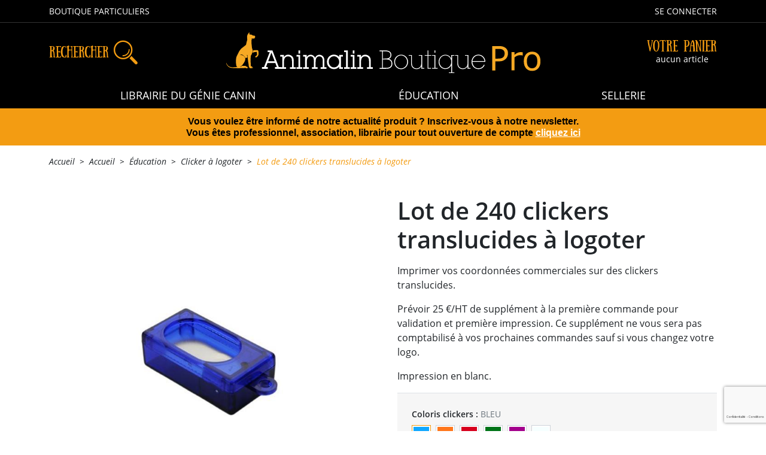

--- FILE ---
content_type: text/html; charset=utf-8
request_url: https://www.boutiqueanimalinpro.fr/clicker-a-logoter/1406-15181-lot-de-240-clickers-translucides-a-logoter.html
body_size: 16063
content:
<!doctype html>
<html lang="fr">


  <head>
    
      
  <meta charset="utf-8">



  <meta http-equiv="x-ua-compatible" content="ie=edge">



  <title>Lot de 240 clickers translucides à logoter</title>
  <meta name="description" content="Imprimer vos coordonnées commerciales sur des clickers translucides. 
Prévoir 25 €/HT de supplément à la première commande pour validation et première impression. Ce supplément ne vous sera pas comptabilisé à vos prochaines commandes sauf si vous changez votre logo.
Impression en blanc. ">
  <meta name="keywords" content="">
        <link rel="canonical" href="https://www.boutiqueanimalinpro.fr/clicker-a-logoter/1406-lot-de-240-clickers-translucides-a-logoter.html">
    
      
  
<meta property="og:title" content="Lot de 240 clickers translucides à logoter"/>
<meta property="og:description" content="Imprimer vos coordonnées commerciales sur des clickers translucides. 
Prévoir 25 €/HT de supplément à la première commande pour validation et première impression. Ce supplément ne vous sera pas comptabilisé à vos prochaines commandes sauf si vous changez votre logo.
Impression en blanc. "/>
<meta property="og:type" content="website"/>
<meta property="og:url" content="https://www.boutiqueanimalinpro.fr/clicker-a-logoter/1406-15181-lot-de-240-clickers-translucides-a-logoter.html"/>
<meta property="og:site_name" content="BoutiqueAnimalinPro"/>

  <meta property="og:type" content="product"/>
            <meta property="og:image" content="https://www.boutiqueanimalinpro.fr/5851-large_default/lot-de-240-clickers-translucides-a-logoter.jpg"/>
          <meta property="og:image" content="https://www.boutiqueanimalinpro.fr/5853-large_default/lot-de-240-clickers-translucides-a-logoter.jpg"/>
          <meta property="og:image" content="https://www.boutiqueanimalinpro.fr/5852-large_default/lot-de-240-clickers-translucides-a-logoter.jpg"/>
          <meta property="og:image" content="https://www.boutiqueanimalinpro.fr/5854-large_default/lot-de-240-clickers-translucides-a-logoter.jpg"/>
          <meta property="og:image" content="https://www.boutiqueanimalinpro.fr/5855-large_default/lot-de-240-clickers-translucides-a-logoter.jpg"/>
          <meta property="og:image" content="https://www.boutiqueanimalinpro.fr/11895-large_default/lot-de-240-clickers-translucides-a-logoter.jpg"/>
          <meta property="og:image" content="https://www.boutiqueanimalinpro.fr/12038-large_default/lot-de-240-clickers-translucides-a-logoter.jpg"/>
        <meta property="og:image:height" content="800"/>
    <meta property="og:image:width" content="800"/>

        <meta property="og:availability" content="instock" />
<script type="application/ld+json">
{
    "@context" : "http://schema.org",
    "@type" : "Organization",
    "name" : "BoutiqueAnimalinPro",
    "url" : "https://www.boutiqueanimalinpro.fr/",
    "logo" : {
        "@type":"ImageObject",
        "url":"https://www.boutiqueanimalinpro.frhttps://www.boutiqueanimalinpro.fr/img/boutique-professionnels-logo-16069919872.jpg"
    }
}

</script>

<script type="application/ld+json">
{
    "@context":"http://schema.org",
    "@type":"WebPage",
    "isPartOf": {
        "@type":"WebSite",
        "url":  "https://www.boutiqueanimalinpro.fr/",
        "name": "BoutiqueAnimalinPro"
    },
    "name": "Lot de 240 clickers translucides à logoter",
    "url":  "https://www.boutiqueanimalinpro.fr/clicker-a-logoter/1406-15181-lot-de-240-clickers-translucides-a-logoter.html"
}


</script>
    <script type="application/ld+json">
    {
    "@context": "http://schema.org/",
    "@type": "Product",
    "@id": "product",
    "name": "Lot de 240 clickers translucides à logoter",
    "description": "Imprimer vos coordonnées commerciales sur des clickers translucides. 
Prévoir 25 €/HT de supplément à la première commande pour validation et première impression. Ce supplément ne vous sera pas comptabilisé à vos prochaines commandes sauf si vous changez votre logo.
Impression en blanc. ",
    "category": "Clicker à logoter",
    "image" :"https://www.boutiqueanimalinpro.fr/12038-home_default/lot-de-240-clickers-translucides-a-logoter.jpg",    "sku": "CL240T-DGC",          "mpn": "CL240T-DGC",
        "brand": {
        "@type": "Thing",
        "name": "$shop.name"
    },            "weight": {
        "@context": "https://schema.org",
        "@type": "QuantitativeValue",
        "value": "4.800000",
        "unitCode": "kg"
    },      
}


    </script>
<script type="application/ld+json">
    {
    "@context": "https://schema.org",
    "@type": "BreadcrumbList",
    "itemListElement": [
        {
    "@type": "ListItem",
    "position": 1,
    "name": "Accueil",
    "item": "https://www.boutiqueanimalinpro.fr/"
    },        {
    "@type": "ListItem",
    "position": 2,
    "name": "Accueil",
    "item": "https://www.boutiqueanimalinpro.fr/1-accueil"
    },        {
    "@type": "ListItem",
    "position": 3,
    "name": "Éducation",
    "item": "https://www.boutiqueanimalinpro.fr/364-education"
    },        {
    "@type": "ListItem",
    "position": 4,
    "name": "Clicker à logoter",
    "item": "https://www.boutiqueanimalinpro.fr/378-clicker-a-logoter"
    },        {
    "@type": "ListItem",
    "position": 5,
    "name": "Lot de 240 clickers translucides à logoter",
    "item": "https://www.boutiqueanimalinpro.fr/clicker-a-logoter/1406-15181-lot-de-240-clickers-translucides-a-logoter.html#/coloris_clickers-bleu/impression_1_ou_2_clicker-1re_impression/couleur_d_impression_clicker-1_couleur"
    }    ]
    }
    </script>
  


  <meta name="viewport" content="width=device-width, initial-scale=1">



  <link rel="icon" type="image/vnd.microsoft.icon" href="https://www.boutiqueanimalinpro.fr/img/favicon-2.ico?1682414349">
  <link rel="shortcut icon" type="image/x-icon" href="https://www.boutiqueanimalinpro.fr/img/favicon-2.ico?1682414349">



    <link rel="stylesheet" href="https://www.boutiqueanimalinpro.fr/modules/blockreassurance/views/dist/front.css" type="text/css" media="all" rel="preload" as="style">
  <link rel="stylesheet" href="https://www.boutiqueanimalinpro.fr/themes/animalin/modules/nkmgls/views/css/front.css" type="text/css" media="all" rel="preload" as="style">
  <link rel="stylesheet" href="https://www.boutiqueanimalinpro.fr/modules/mondialrelay/views/css/front/checkout.css" type="text/css" media="all" rel="preload" as="style">
  <link rel="stylesheet" href="https://www.boutiqueanimalinpro.fr/modules/ps_socialfollow/views/css/ps_socialfollow.css" type="text/css" media="all" rel="preload" as="style">
  <link rel="stylesheet" href="https://www.boutiqueanimalinpro.fr/themes/animalin/assets/css/theme-pro.css" type="text/css" media="all" rel="preload" as="style">
  <link rel="stylesheet" href="https://www.boutiqueanimalinpro.fr/modules/ps_searchbar/ps_searchbar.css" type="text/css" media="all" rel="preload" as="style">
  <link rel="stylesheet" href="https://www.boutiqueanimalinpro.fr/modules/allinone_rewards/css/presta-1.7/allinone_rewards-1.7.css" type="text/css" media="all" rel="preload" as="style">
  <link rel="stylesheet" href="https://www.boutiqueanimalinpro.fr/themes/animalin/modules/crea_reassurance/css/crea_reassurance.css" type="text/css" media="all" rel="preload" as="style">
  <link rel="stylesheet" href="https://www.boutiqueanimalinpro.fr/js/jquery/ui/themes/base/minified/jquery-ui.min.css" type="text/css" media="all" rel="preload" as="style">
  <link rel="stylesheet" href="https://www.boutiqueanimalinpro.fr/js/jquery/ui/themes/base/minified/jquery.ui.theme.min.css" type="text/css" media="all" rel="preload" as="style">
  <link rel="stylesheet" href="https://www.boutiqueanimalinpro.fr/modules/ps_imageslider/css/homeslider.css" type="text/css" media="all" rel="preload" as="style">
  <link rel="stylesheet" href="https://www.boutiqueanimalinpro.fr/modules/crea_sideauth/views/css/crea_sideauth.css" type="text/css" media="all" rel="preload" as="style">
  <link rel="stylesheet" href="https://www.boutiqueanimalinpro.fr/modules/crea_sidecart/views/css/crea_sidecart.css" type="text/css" media="all" rel="preload" as="style">
  <link rel="stylesheet" href="https://www.boutiqueanimalinpro.fr/js/jquery/plugins/fancybox/jquery.fancybox.css" type="text/css" media="all" rel="preload" as="style">
  <link rel="stylesheet" href="https://www.boutiqueanimalinpro.fr/themes/crea_basetheme/assets/css/custom.css" type="text/css" media="all" rel="preload" as="style">





  


  <script type="text/javascript">
        var MONDIALRELAY_ADDRESS_OPC = false;
        var MONDIALRELAY_AJAX_CHECKOUT_URL = "https:\/\/www.boutiqueanimalinpro.fr\/module\/mondialrelay\/ajaxCheckout";
        var MONDIALRELAY_CARRIER_METHODS = [];
        var MONDIALRELAY_COUNTRY_ISO = "";
        var MONDIALRELAY_DISPLAY_MAP = false;
        var MONDIALRELAY_ENSEIGNE = "F3ANIMA1";
        var MONDIALRELAY_LANG_ISO = "fr-FR";
        var MONDIALRELAY_NATIVE_RELAY_CARRIERS_IDS = [];
        var MONDIALRELAY_NO_SELECTION_ERROR = "Veuillez s\u00e9lectionner un Point Relais\u00ae.";
        var MONDIALRELAY_POSTCODE = "";
        var MONDIALRELAY_SAVE_RELAY_ERROR = "An unknown error has occurred; your selected Point Relais\u00ae could not be saved.\t";
        var MONDIALRELAY_SELECTED_RELAY_IDENTIFIER = null;
        var MONDIALRELAY_SELECTED_RELAY_INFOS = [];
        var prestashop = {"cart":{"products":[],"totals":{"total":{"type":"total","label":"Total","amount":0,"value":"0,00\u00a0\u20ac"},"total_including_tax":{"type":"total","label":"Total TTC","amount":0,"value":"0,00\u00a0\u20ac"},"total_excluding_tax":{"type":"total","label":"Total HT :","amount":0,"value":"0,00\u00a0\u20ac"}},"subtotals":{"products":{"type":"products","label":"Sous-total","amount":0,"value":"0,00\u00a0\u20ac"},"discounts":null,"tax":null},"products_count":0,"summary_string":"0 articles","vouchers":{"allowed":1,"added":[]},"discounts":[],"minimalPurchase":250,"minimalPurchaseRequired":"Un montant total de 250,00\u00a0\u20ac HT minimum est requis pour valider votre commande. Le montant actuel de votre commande est de 0,00\u00a0\u20ac HT."},"currency":{"name":"Euro","iso_code":"EUR","iso_code_num":"978","sign":"\u20ac"},"customer":{"lastname":null,"firstname":null,"email":null,"birthday":null,"newsletter":null,"newsletter_date_add":null,"optin":null,"website":null,"company":null,"siret":null,"ape":null,"is_logged":false,"gender":{"type":null,"name":null},"addresses":[]},"language":{"name":"Fran\u00e7ais (French)","iso_code":"fr","locale":"fr-FR","language_code":"fr","is_rtl":"0","date_format_lite":"d\/m\/Y","date_format_full":"d\/m\/Y H:i:s","id":2},"page":{"title":"","canonical":null,"meta":{"title":"Lot de 240 clickers translucides \u00e0 logoter","description":"Imprimer vos coordonn\u00e9es commerciales sur des clickers translucides.\u00a0\r\nPr\u00e9voir 25\u00a0\u20ac\/HT de suppl\u00e9ment \u00e0 la premi\u00e8re commande pour validation et premi\u00e8re impression. Ce suppl\u00e9ment ne vous sera pas comptabilis\u00e9 \u00e0 vos prochaines commandes sauf si\u00a0vous changez votre logo.\r\nImpression en blanc.\u00a0","keywords":"","robots":"index"},"page_name":"product","body_classes":{"lang-fr":true,"lang-rtl":false,"country-FR":true,"currency-EUR":true,"layout-full-width":true,"page-product":true,"tax-display-enabled":true,"product-id-1406":true,"product-Lot de 240 clickers translucides \u00e0 logoter":true,"product-id-category-378":true,"product-id-manufacturer-0":true,"product-id-supplier-9":true,"product-available-for-order":true},"admin_notifications":[]},"shop":{"name":"BoutiqueAnimalinPro","logo":"https:\/\/www.boutiqueanimalinpro.fr\/img\/boutique-professionnels-logo-16069919872.jpg","stores_icon":"https:\/\/www.boutiqueanimalinpro.fr\/img\/logo_stores.png","favicon":"https:\/\/www.boutiqueanimalinpro.fr\/img\/favicon-2.ico"},"urls":{"base_url":"https:\/\/www.boutiqueanimalinpro.fr\/","current_url":"https:\/\/www.boutiqueanimalinpro.fr\/clicker-a-logoter\/1406-15181-lot-de-240-clickers-translucides-a-logoter.html","shop_domain_url":"https:\/\/www.boutiqueanimalinpro.fr","img_ps_url":"https:\/\/www.boutiqueanimalinpro.fr\/img\/","img_cat_url":"https:\/\/www.boutiqueanimalinpro.fr\/img\/c\/","img_lang_url":"https:\/\/www.boutiqueanimalinpro.fr\/img\/l\/","img_prod_url":"https:\/\/www.boutiqueanimalinpro.fr\/img\/p\/","img_manu_url":"https:\/\/www.boutiqueanimalinpro.fr\/img\/m\/","img_sup_url":"https:\/\/www.boutiqueanimalinpro.fr\/img\/su\/","img_ship_url":"https:\/\/www.boutiqueanimalinpro.fr\/img\/s\/","img_store_url":"https:\/\/www.boutiqueanimalinpro.fr\/img\/st\/","img_col_url":"https:\/\/www.boutiqueanimalinpro.fr\/img\/co\/","img_url":"https:\/\/www.boutiqueanimalinpro.fr\/themes\/animalin\/assets\/img\/","css_url":"https:\/\/www.boutiqueanimalinpro.fr\/themes\/animalin\/assets\/css\/","js_url":"https:\/\/www.boutiqueanimalinpro.fr\/themes\/animalin\/assets\/js\/","pic_url":"https:\/\/www.boutiqueanimalinpro.fr\/upload\/","pages":{"address":"https:\/\/www.boutiqueanimalinpro.fr\/adresse","addresses":"https:\/\/www.boutiqueanimalinpro.fr\/adresses","authentication":"https:\/\/www.boutiqueanimalinpro.fr\/connexion","cart":"https:\/\/www.boutiqueanimalinpro.fr\/panier","category":"https:\/\/www.boutiqueanimalinpro.fr\/index.php?controller=category","cms":"https:\/\/www.boutiqueanimalinpro.fr\/index.php?controller=cms","contact":"https:\/\/www.boutiqueanimalinpro.fr\/nous-contacter","discount":"https:\/\/www.boutiqueanimalinpro.fr\/reduction","guest_tracking":"https:\/\/www.boutiqueanimalinpro.fr\/suivi-commande-invite","history":"https:\/\/www.boutiqueanimalinpro.fr\/historique-commandes","identity":"https:\/\/www.boutiqueanimalinpro.fr\/identite","index":"https:\/\/www.boutiqueanimalinpro.fr\/","my_account":"https:\/\/www.boutiqueanimalinpro.fr\/mon-compte","order_confirmation":"https:\/\/www.boutiqueanimalinpro.fr\/confirmation-commande","order_detail":"https:\/\/www.boutiqueanimalinpro.fr\/index.php?controller=order-detail","order_follow":"https:\/\/www.boutiqueanimalinpro.fr\/suivi-commande","order":"https:\/\/www.boutiqueanimalinpro.fr\/commande","order_return":"https:\/\/www.boutiqueanimalinpro.fr\/index.php?controller=order-return","order_slip":"https:\/\/www.boutiqueanimalinpro.fr\/avoirs","pagenotfound":"https:\/\/www.boutiqueanimalinpro.fr\/page-introuvable","password":"https:\/\/www.boutiqueanimalinpro.fr\/recuperation-mot-de-passe","pdf_invoice":"https:\/\/www.boutiqueanimalinpro.fr\/index.php?controller=pdf-invoice","pdf_order_return":"https:\/\/www.boutiqueanimalinpro.fr\/index.php?controller=pdf-order-return","pdf_order_slip":"https:\/\/www.boutiqueanimalinpro.fr\/index.php?controller=pdf-order-slip","prices_drop":"https:\/\/www.boutiqueanimalinpro.fr\/promotions","product":"https:\/\/www.boutiqueanimalinpro.fr\/index.php?controller=product","search":"https:\/\/www.boutiqueanimalinpro.fr\/recherche","sitemap":"https:\/\/www.boutiqueanimalinpro.fr\/plan-site","stores":"https:\/\/www.boutiqueanimalinpro.fr\/magasins","supplier":"https:\/\/www.boutiqueanimalinpro.fr\/fournisseurs","register":"https:\/\/www.boutiqueanimalinpro.fr\/connexion?create_account=1","order_login":"https:\/\/www.boutiqueanimalinpro.fr\/commande?login=1"},"alternative_langs":[],"theme_assets":"\/themes\/animalin\/assets\/","actions":{"logout":"https:\/\/www.boutiqueanimalinpro.fr\/?mylogout="},"no_picture_image":{"bySize":{"small_default":{"url":"https:\/\/www.boutiqueanimalinpro.fr\/img\/p\/fr-default-small_default.jpg","width":98,"height":98},"cart_default":{"url":"https:\/\/www.boutiqueanimalinpro.fr\/img\/p\/fr-default-cart_default.jpg","width":125,"height":125},"home_default":{"url":"https:\/\/www.boutiqueanimalinpro.fr\/img\/p\/fr-default-home_default.jpg","width":320,"height":320},"medium_default":{"url":"https:\/\/www.boutiqueanimalinpro.fr\/img\/p\/fr-default-medium_default.jpg","width":700,"height":700},"large_default":{"url":"https:\/\/www.boutiqueanimalinpro.fr\/img\/p\/fr-default-large_default.jpg","width":800,"height":800}},"small":{"url":"https:\/\/www.boutiqueanimalinpro.fr\/img\/p\/fr-default-small_default.jpg","width":98,"height":98},"medium":{"url":"https:\/\/www.boutiqueanimalinpro.fr\/img\/p\/fr-default-home_default.jpg","width":320,"height":320},"large":{"url":"https:\/\/www.boutiqueanimalinpro.fr\/img\/p\/fr-default-large_default.jpg","width":800,"height":800},"legend":""}},"configuration":{"display_taxes_label":true,"display_prices_tax_incl":false,"is_catalog":true,"show_prices":false,"opt_in":{"partner":false},"quantity_discount":{"type":"price","label":"Prix unitaire"},"voucher_enabled":1,"return_enabled":0},"field_required":[],"breadcrumb":{"links":[{"title":"Accueil","url":"https:\/\/www.boutiqueanimalinpro.fr\/"},{"title":"Accueil","url":"https:\/\/www.boutiqueanimalinpro.fr\/1-accueil"},{"title":"\u00c9ducation","url":"https:\/\/www.boutiqueanimalinpro.fr\/364-education"},{"title":"Clicker \u00e0 logoter","url":"https:\/\/www.boutiqueanimalinpro.fr\/378-clicker-a-logoter"},{"title":"Lot de 240 clickers translucides \u00e0 logoter","url":"https:\/\/www.boutiqueanimalinpro.fr\/clicker-a-logoter\/1406-15181-lot-de-240-clickers-translucides-a-logoter.html#\/coloris_clickers-bleu\/impression_1_ou_2_clicker-1re_impression\/couleur_d_impression_clicker-1_couleur"}],"count":5},"link":{"protocol_link":"https:\/\/","protocol_content":"https:\/\/"},"time":1769121145,"static_token":"1f63315672ec43c6baa4701c64eef955","token":"7d2f1f3711db16a0db5d1ccc807c8c73","debug":false};
        var psemailsubscription_subscription = "https:\/\/www.boutiqueanimalinpro.fr\/module\/ps_emailsubscription\/subscription";
        var psr_icon_color = "#F19D76";
      </script>
  <script src="https://cdnjs.cloudflare.com/ajax/libs/Swiper/9.2.2/swiper-bundle.min.js" integrity="sha512-Wrb1vcPfizEyyZl4Kb+ycOAw4ymJd7NyzI5XO9OaKLVDgez4oPyexzLY0L1R0R/IkGC5QRahhhEiWYtP5FwHBg==" crossorigin="anonymous" referrerpolicy="no-referrer"></script>
    


  <script async src="https://www.googletagmanager.com/gtag/js?id=G-QJEL83EB50"></script>
<script>
  window.dataLayer = window.dataLayer || [];
  function gtag(){dataLayer.push(arguments);}
  gtag('js', new Date());
  gtag(
    'config',
    'G-QJEL83EB50',
    {
      'debug_mode':false
      , 'anonymize_ip': true                }
  );
</script>





    
  </head>

  <body id="product" class="lang-fr country-fr currency-eur layout-full-width page-product tax-display-enabled product-id-1406 product-lot-de-240-clickers-translucides-a-logoter product-id-category-378 product-id-manufacturer-0 product-id-supplier-9 product-available-for-order">

    
      
    

    
          

    
      <header id="header" class="l-header">
        <div class="header-main">
  
    <div class="header-nav d-none d-lg-block">
      <div class="container">
        <div class="row">
          <div class="col">
            <div class="header-links">
  <ul>
<li><a href="https://www.animalinboutique.fr/">Boutique particuliers</a></li>
<!--<li><a href="/commande-rapide">Commande rapide</a></li>-->
</ul>
</div>
          </div>
          <div class="col-auto">
            <div id="_desktop_user_info">
  <div class="d-none d-lg-block">
    <a href="https://www.boutiqueanimalinpro.fr/mon-compte" rel="nofollow">Se connecter</a>
  </div>
  <div class="header-block d-lg-none">
    <a class="header-block__link" href="https://www.boutiqueanimalinpro.fr/mon-compte" rel="nofollow">
      <i class="header-block__icon ico ico-patte-haut"></i>
    </a>
  </div>
</div>

          </div>
        </div>
      </div>
    </div>
  

  
    <div class="header-top">
      <div class="container">
        <div class="header-top__desktop d-none d-lg-block">
          <div class="row align-items-center">
            <div class="col-3 d-flex justify-content-start">
              <div id="_desktop_search">
	<div class="search-block header-block">
		<a class="header-block__link js-open-search-panel" href="#">
			<span class="header-block__text d-none d-lg-inline mr-2">Rechercher</span>
			<i class="header-block__icon ico ico-recherche"></i>
		</a>
	</div>
	<div id="search_widget" class="search-panel js-search-panel" data-search-controller-url="//www.boutiqueanimalinpro.fr/recherche">
		<button class="search-panel__close btn-close btn-close-white js-close-search-panel" type="button" aria-label="Fermer"></button>
		<form class="search-panel__form" action="//www.boutiqueanimalinpro.fr/recherche" method="get">
			<input type="hidden" name="controller" value="search">
			<div class="input-group">
				<input class="form-control js-search-input" type="text" name="s" value="" placeholder="Votre recherche...">
				<button class="btn btn-primary" type="submit">OK</button>
			</div>
		</form>
	</div>
</div>

            </div>
            <div class="col-6" id="_desktop_logo">
              <div class="header-logo">
                                <a class="header-logo__link" href="https://www.boutiqueanimalinpro.fr/">
                  <img class="header-logo__img img-fluid" src="https://www.boutiqueanimalinpro.fr/img/logo-pro-white.svg" alt="BoutiqueAnimalinPro" width="525" height="68">
                </a>
                              </div>
            </div>
            <div class="col-3 d-flex justify-content-end">
              <div id="_desktop_cart">
  <div class="cart-block header-block" id="crea_sidecart_minicart">
    <div class="blockcart" data-refresh-url="//www.boutiqueanimalinpro.fr/module/crea_sidecart/ajax">
      <a class="header-block__link" href="//www.boutiqueanimalinpro.fr/panier?action=show" rel="nofollow" data-link-action="open-cart">
        <i class="cart-block__icon header-block__icon ico ico-gamelle"></i>
		        <span class="d-none d-lg-flex flex-column ml-2 text-center">
          <span class="header-block__text">Votre panier</span>
                      <span class="cart-block__products-count">aucun article</span>
                  </span>
      </a>
    </div>
  </div>
</div>

            </div>
          </div>
          
<nav class="main-menu" id="main-menu">
  
      <ul data-depth="0">
              <li>
          <a href="https://www.boutiqueanimalinpro.fr/363-librairie-du-genie-canin" >Librairie du Génie Canin</a>
                  </li>
              <li>
          <a href="https://www.boutiqueanimalinpro.fr/364-education" >Éducation</a>
                      
      <ul data-depth="1">
              <li>
          <a href="https://www.boutiqueanimalinpro.fr/377-accessoires-pour-l-education" >Accessoires pour l&#039;éducation</a>
                  </li>
              <li>
          <a href="https://www.boutiqueanimalinpro.fr/378-clicker-a-logoter" >Clicker à logoter</a>
                  </li>
          </ul>
  
                  </li>
              <li>
          <a href="https://www.boutiqueanimalinpro.fr/618-sellerie" >Sellerie</a>
                      
      <ul data-depth="1">
              <li>
          <a href="https://www.boutiqueanimalinpro.fr/369-harnais-animalin" >Harnais ANIMALIN®</a>
                  </li>
              <li>
          <a href="https://www.boutiqueanimalinpro.fr/374-laisses-animalin" >Laisses Animalin®</a>
                  </li>
              <li>
          <a href="https://www.boutiqueanimalinpro.fr/390-sac-de-rangement-pour-harnais" >Sac de rangement pour Harnais</a>
                  </li>
          </ul>
  
                  </li>
          </ul>
  
</nav>

        </div>
        <div class="header-top__mobile d-lg-none">
          <div class="d-flex justify-content-center" id="_mobile_logo"></div>
          <div class="d-flex justify-content-around align-items-center">
            <div class="header-block">
              <a class="header-block__link" href="#main-menu">
                <i class="header-block__icon ico ico-menu"></i>
              </a>
            </div>
            <div id="_mobile_search"></div>
            <div id="_mobile_user_info"></div>
            <div id="_mobile_cart"></div>
          </div>
        </div>
      </div>
    </div>
  
</div>

<div class="header-message">
  <div class="container">
  	<p class="MsoNormal" style="margin: 0cm; font-size: medium; font-family: Calibri, sans-serif; font-weight: normal;"><span style="color: #000000;"><b>Vous voulez être informé de notre actualité produit ? Inscrivez-vous à notre newsletter.</b></span></p>
<p class="MsoNormal" style="margin: 0cm; font-size: medium; font-family: Calibri, sans-serif; font-weight: normal;"><span style="color: #000000;"><b>Vous êtes professionnel, association, librairie pour tout ouverture de compte </b><span style="color: #ffffff;"><strong><a href="https://www.boutiqueanimalinpro.fr/connexion?create_account=1"><span style="color: #ffffff;">cliquez ici</span></a></strong></span></span></p>
  </div>
</div>
      </header>
    

    <section id="wrapper" class="l-wrapper">
      
      <div class="container">
        
            <nav class="hidden-md-down" aria-label="breadcrumb">
    <ol class="breadcrumb">
              
                      <li class="breadcrumb-item">
              <a href="https://www.boutiqueanimalinpro.fr/">Accueil</a>
            </li>
                  
              
                      <li class="breadcrumb-item">
              <a href="https://www.boutiqueanimalinpro.fr/1-accueil">Accueil</a>
            </li>
                  
              
                      <li class="breadcrumb-item">
              <a href="https://www.boutiqueanimalinpro.fr/364-education">Éducation</a>
            </li>
                  
              
                      <li class="breadcrumb-item">
              <a href="https://www.boutiqueanimalinpro.fr/378-clicker-a-logoter">Clicker à logoter</a>
            </li>
                  
              
                      <li class="breadcrumb-item active" aria-current="page">Lot de 240 clickers translucides à logoter</li>
                  
          </ol>
  </nav>
        

        
                  
        
        <div class="row">
          

          
  <div id="content-wrapper" class="col">
    
    
  <section id="main">
    <div class="row gy-4 gx-lg-5 mb-5">
      <div class="col-lg-6">
        <div class="product-images-container position-relative  product-cover">
          
            <div class="images-container">
  
    <div class="product-images js-product-images">
              <div class="swiper-container">
          <div class="swiper-wrapper">
                          <div class="swiper-slide">
<a class="fancybox" rel="group" href="https://www.boutiqueanimalinpro.fr/5851-large_default/lot-de-240-clickers-translucides-a-logoter.jpg">
                <img class="img-fluid" src="https://www.boutiqueanimalinpro.fr/5851-medium_default/lot-de-240-clickers-translucides-a-logoter.jpg" alt="Lot de 240 clickers translucides à logoter" width="700" height="700" loading="lazy">
              </a>
</div>
                          <div class="swiper-slide">
<a class="fancybox" rel="group" href="https://www.boutiqueanimalinpro.fr/5853-large_default/lot-de-240-clickers-translucides-a-logoter.jpg">
                <img class="img-fluid" src="https://www.boutiqueanimalinpro.fr/5853-medium_default/lot-de-240-clickers-translucides-a-logoter.jpg" alt="Lot de 240 clickers translucides à logoter" width="700" height="700" loading="lazy">
              </a>
</div>
                          <div class="swiper-slide">
<a class="fancybox" rel="group" href="https://www.boutiqueanimalinpro.fr/5852-large_default/lot-de-240-clickers-translucides-a-logoter.jpg">
                <img class="img-fluid" src="https://www.boutiqueanimalinpro.fr/5852-medium_default/lot-de-240-clickers-translucides-a-logoter.jpg" alt="Lot de 240 clickers translucides à logoter" width="700" height="700" loading="lazy">
              </a>
</div>
                          <div class="swiper-slide">
<a class="fancybox" rel="group" href="https://www.boutiqueanimalinpro.fr/5854-large_default/lot-de-240-clickers-translucides-a-logoter.jpg">
                <img class="img-fluid" src="https://www.boutiqueanimalinpro.fr/5854-medium_default/lot-de-240-clickers-translucides-a-logoter.jpg" alt="Lot de 240 clickers translucides à logoter" width="700" height="700" loading="lazy">
              </a>
</div>
                          <div class="swiper-slide">
<a class="fancybox" rel="group" href="https://www.boutiqueanimalinpro.fr/5855-large_default/lot-de-240-clickers-translucides-a-logoter.jpg">
                <img class="img-fluid" src="https://www.boutiqueanimalinpro.fr/5855-medium_default/lot-de-240-clickers-translucides-a-logoter.jpg" alt="Lot de 240 clickers translucides à logoter" width="700" height="700" loading="lazy">
              </a>
</div>
                          <div class="swiper-slide">
<a class="fancybox" rel="group" href="https://www.boutiqueanimalinpro.fr/11895-large_default/lot-de-240-clickers-translucides-a-logoter.jpg">
                <img class="img-fluid" src="https://www.boutiqueanimalinpro.fr/11895-medium_default/lot-de-240-clickers-translucides-a-logoter.jpg" alt="Lot de 240 clickers translucides à logoter" width="700" height="700" loading="lazy">
              </a>
</div>
                          <div class="swiper-slide">
<a class="fancybox" rel="group" href="https://www.boutiqueanimalinpro.fr/12038-large_default/lot-de-240-clickers-translucides-a-logoter.jpg">
                <img class="img-fluid" src="https://www.boutiqueanimalinpro.fr/12038-medium_default/lot-de-240-clickers-translucides-a-logoter.jpg" alt="Lot de 240 clickers translucides à logoter" width="700" height="700" loading="lazy">
              </a>
</div>
                      </div>
          <div class="swiper-pagination hidden-lg-up"></div>
        </div>
          </div>
  

  
          <div class="product-thumbs js-product-thumbs hidden-lg-down">
        <div class="swiper-container">
          <div class="swiper-wrapper">
                          <div class="swiper-slide">
                <img class="img-fluid" src="https://www.boutiqueanimalinpro.fr/5851-small_default/lot-de-240-clickers-translucides-a-logoter.jpg" alt="Lot de 240 clickers translucides à logoter" width="98" height="98" loading="lazy">
              </div>
                          <div class="swiper-slide">
                <img class="img-fluid" src="https://www.boutiqueanimalinpro.fr/5853-small_default/lot-de-240-clickers-translucides-a-logoter.jpg" alt="Lot de 240 clickers translucides à logoter" width="98" height="98" loading="lazy">
              </div>
                          <div class="swiper-slide">
                <img class="img-fluid" src="https://www.boutiqueanimalinpro.fr/5852-small_default/lot-de-240-clickers-translucides-a-logoter.jpg" alt="Lot de 240 clickers translucides à logoter" width="98" height="98" loading="lazy">
              </div>
                          <div class="swiper-slide">
                <img class="img-fluid" src="https://www.boutiqueanimalinpro.fr/5854-small_default/lot-de-240-clickers-translucides-a-logoter.jpg" alt="Lot de 240 clickers translucides à logoter" width="98" height="98" loading="lazy">
              </div>
                          <div class="swiper-slide">
                <img class="img-fluid" src="https://www.boutiqueanimalinpro.fr/5855-small_default/lot-de-240-clickers-translucides-a-logoter.jpg" alt="Lot de 240 clickers translucides à logoter" width="98" height="98" loading="lazy">
              </div>
                          <div class="swiper-slide">
                <img class="img-fluid" src="https://www.boutiqueanimalinpro.fr/11895-small_default/lot-de-240-clickers-translucides-a-logoter.jpg" alt="Lot de 240 clickers translucides à logoter" width="98" height="98" loading="lazy">
              </div>
                          <div class="swiper-slide">
                <img class="img-fluid" src="https://www.boutiqueanimalinpro.fr/12038-small_default/lot-de-240-clickers-translucides-a-logoter.jpg" alt="Lot de 240 clickers translucides à logoter" width="98" height="98" loading="lazy">
              </div>
                      </div>
          <div class="swiper-button-prev"></div>
          <div class="swiper-button-next"></div>
        </div>
      </div>
      

  
</div>
          
          
            
  <div class="product-flags">
      </div>

          
        </div>
      </div>
      <div class="col-lg-6">
        
          <h1 class="product-name">Lot de 240 clickers translucides à logoter</h1>
        

        

        
                      <div class="product-description-short"><p>Imprimer vos coordonnées commerciales sur des clickers translucides. </p>
<p>Prévoir 25 €/HT de supplément à la première commande pour validation et première impression. Ce supplément ne vous sera pas comptabilisé à vos prochaines commandes sauf si vous changez votre logo.</p>
<p>Impression en blanc. </p></div>
                  

        <div class="product-actions">
          
                      
          
          
                      

          
            <form action="https://www.boutiqueanimalinpro.fr/panier" method="post" id="add-to-cart-or-refresh">
              <input type="hidden" name="token" value="1f63315672ec43c6baa4701c64eef955">
              <input type="hidden" name="id_product" value="1406" id="product_page_product_id">
              <input type="hidden" name="id_customization" value="0" id="product_customization_id">

              
                <div class="product-variants">
            <div class="product-variants__item mb-3">
                                                                                                                                                                                                    <div class="product-variants__label form-label mb-2">Coloris clickers : <span class="font-weight-normal text-muted">BLEU </span></div>
                      <div class="form-check form-check-inline form-check-custom">
              <input class="form-check-input" type="radio" name="group[74]" id="group_74_1178" value="1178" data-product-attribute="74" checked>
              <label class="form-check-label" for="group_74_1178" title="BLEU " aria-label="BLEU ">
                <span class="form-check-color" style="background-color: #10a8ff"></span>
              </label>
            </div>
                      <div class="form-check form-check-inline form-check-custom">
              <input class="form-check-input" type="radio" name="group[74]" id="group_74_1173" value="1173" data-product-attribute="74" >
              <label class="form-check-label" for="group_74_1173" title="ORANGE" aria-label="ORANGE">
                <span class="form-check-color" style="background-color: #ff771c"></span>
              </label>
            </div>
                      <div class="form-check form-check-inline form-check-custom">
              <input class="form-check-input" type="radio" name="group[74]" id="group_74_1167" value="1167" data-product-attribute="74" >
              <label class="form-check-label" for="group_74_1167" title="ROUGE" aria-label="ROUGE">
                <span class="form-check-color" style="background-color: #d7001d"></span>
              </label>
            </div>
                      <div class="form-check form-check-inline form-check-custom">
              <input class="form-check-input" type="radio" name="group[74]" id="group_74_1169" value="1169" data-product-attribute="74" >
              <label class="form-check-label" for="group_74_1169" title="VERT" aria-label="VERT">
                <span class="form-check-color" style="background-color: #007418"></span>
              </label>
            </div>
                      <div class="form-check form-check-inline form-check-custom">
              <input class="form-check-input" type="radio" name="group[74]" id="group_74_1172" value="1172" data-product-attribute="74" >
              <label class="form-check-label" for="group_74_1172" title="VIOLET" aria-label="VIOLET">
                <span class="form-check-color" style="background-color: #a3008c"></span>
              </label>
            </div>
                      <div class="form-check form-check-inline form-check-custom">
              <input class="form-check-input" type="radio" name="group[74]" id="group_74_1415" value="1415" data-product-attribute="74" >
              <label class="form-check-label" for="group_74_1415" title="ASSORTIMENT" aria-label="ASSORTIMENT">
                <span class="form-check-color" style="background-color: #f6ffff"></span>
              </label>
            </div>
                        </div>
                <div class="product-variants__item mb-3">
                  <div class="product-variants__label form-label">Première impression</div>
                      <div class="form-check form-check-custom">
              <input class="form-check-input" type="radio" name="group[92]" id="group_92_1416" value="1416" data-product-attribute="92" checked>
              <label class="form-check-label" for="group_92_1416">1re Impression</label>
            </div>
                      <div class="form-check form-check-custom">
              <input class="form-check-input" type="radio" name="group[92]" id="group_92_1417" value="1417" data-product-attribute="92" >
              <label class="form-check-label" for="group_92_1417">2e impression</label>
            </div>
                        </div>
                <div class="product-variants__item mb-3">
                  <div class="product-variants__label form-label">Couleur d&#039;impression </div>
                      <div class="form-check form-check-custom">
              <input class="form-check-input" type="radio" name="group[93]" id="group_93_1420" value="1420" data-product-attribute="93" checked>
              <label class="form-check-label" for="group_93_1420">1 couleur</label>
            </div>
                      <div class="form-check form-check-custom">
              <input class="form-check-input" type="radio" name="group[93]" id="group_93_1421" value="1421" data-product-attribute="93" >
              <label class="form-check-label" for="group_93_1421">2 couleurs</label>
            </div>
                        </div>
      </div>
              

              
                <section class="product-discounts">
  </section>
              

              
                <div class="product-add-to-cart">
  </div>
              

                            
            </form>
          
        </div>
        
          <div class="product-additional-info">
  
      <div class="social-sharing">
      <span class="social-sharing__label">Vous aimez ? Partagez-le</span>
      <ul class="social-sharing__list">
                  <li class="social-sharing__item">
            <a class="social-sharing__link" href="https://www.facebook.com/sharer.php?u=https%3A%2F%2Fwww.boutiqueanimalinpro.fr%2Fclicker-a-logoter%2F1406-lot-de-240-clickers-translucides-a-logoter.html" title="Partager" target="_blank" aria-label="Partager">
              <i class="ico ico-facebook"></i> 
            </a>
          </li>
                  <li class="social-sharing__item">
            <a class="social-sharing__link" href="https://twitter.com/intent/tweet?text=Lot+de+240+clickers+translucides+%C3%A0+logoter https%3A%2F%2Fwww.boutiqueanimalinpro.fr%2Fclicker-a-logoter%2F1406-lot-de-240-clickers-translucides-a-logoter.html" title="Tweet" target="_blank" aria-label="Tweet">
              <i class="ico ico-twitter"></i> 
            </a>
          </li>
                  <li class="social-sharing__item">
            <a class="social-sharing__link" href="https://www.pinterest.com/pin/create/button/?url=https%3A%2F%2Fwww.boutiqueanimalinpro.fr%2Fclicker-a-logoter%2F1406-lot-de-240-clickers-translucides-a-logoter.html/&amp;media=https%3A%2F%2Fwww.boutiqueanimalinpro.fr%2F12038%2Flot-de-240-clickers-translucides-a-logoter.jpg&amp;description=Lot+de+240+clickers+translucides+%C3%A0+logoter" title="Pinterest" target="_blank" aria-label="Pinterest">
              <i class="ico ico-pinterest"></i> 
            </a>
          </li>
              </ul>
    </div>
  

</div>
        
      </div>
    </div>

    
      <section class="product-tabs">
        <div class="row gx-0">
          <div class="col-lg-3">
            <ul class="product-tabs__nav nav nav-tabs flex-column" role="tablist">
                                            <li class="nav-item">
                  <a class="nav-link active" data-toggle="tab" href="#description" role="tab" aria-controls="description" aria-selected="true">En savoir plus</a>
                </li>
                                                            <li class="nav-item">
                  <a class="nav-link" data-toggle="tab" href="#features" role="tab" aria-controls="features" aria-selected="false">Caractéristiques</a>
                </li>
                                                                                                                    <li class="nav-item">
                  <a class="nav-link" data-toggle="tab" href="#accessories" role="tab" aria-controls="accessories" aria-selected="false">Accessoires</a>
                </li>
                                          </ul>
          </div>
          <div class="col-lg-9">
            <div class="product-tabs__content tab-content" id="tab-content">
              
                                  <div class="tab-pane fade show active" id="description" role="tabpanel">
                    <div class="product-description"><p><strong>Etape 1 :</strong> Sélectionnez la ou les couleurs des clickers.<br /><strong>Etape 2 :</strong> Commandez votre lot de clicker.<br /><strong>Etape 3 :</strong> A réception de votre commande nous reviendrons vers vous pour finaliser votre commande. A prévoir une résolution d'image en format vectorisé et en HD.</p>
<p><strong>Etape 4 :</strong> vous recevrez un ou plusieurs BAT pour validation.</p>
<p><strong>Nota :</strong> Un supplément de 37,50 €/HT est à prévoir si vous désirez une impression deux couleurs.</p></div>
                  </div>
                              

              
                                  <div class="tab-pane fade" id="features" role="tabpanel">
                    <table class="product-features table table-borderless table-striped mb-0">
                                              <tr>
                          <th scope="row">Référence</th>
                          <td>CL240T-DGC</td>
                        </tr>
                                                                </table>
                  </div>
                              

              
                              

              
                              

              
                              

              
                              

              
                                  <div class="tab-pane fade" id="accessories" role="tabpanel">
                    <div class="products">
      <div class="row g-3 g-lg-4">
              <div class="col-6 col-md-4">
          
  <article   class="product-miniature js-product-miniature" data-id-product="79" data-id-product-attribute="9450">
    <div class="product-miniature__image-container">
      
        <a class="product-miniature__thumbnail" href="https://www.boutiqueanimalinpro.fr/education/79-9450-bracelet-pour-clicker.html#/383-couleur-noir">
                      <img  class="img-fluid" src="https://www.boutiqueanimalinpro.fr/15913-home_default/bracelet-pour-clicker.jpg" alt="Bracelet pour Clicker" width="320" height="320" loading="lazy">
                  </a>
      

      
        
  <div class="product-flags">
      </div>

      

      
        <div class="product-miniature__actions">
          <a class="btn btn-block btn-light font-weight-normal" href="https://www.boutiqueanimalinpro.fr/education/79-9450-bracelet-pour-clicker.html#/383-couleur-noir">En savoir plus</a>
	         </div>
      
    </div>

    
      <div class="product-miniature__infos">
        <h3 class="product-miniature__name">
          <a href="https://www.boutiqueanimalinpro.fr/education/79-9450-bracelet-pour-clicker.html#/383-couleur-noir">Bracelet pour Clicker</a>
        </h3>
        <div class="product-miniature__prices">
                  </div>
      </div>
    

    
      
    
  </article>

        </div>
              <div class="col-6 col-md-4">
          
  <article   class="product-miniature js-product-miniature" data-id-product="126" data-id-product-attribute="12924">
    <div class="product-miniature__image-container">
      
        <a class="product-miniature__thumbnail" href="https://www.boutiqueanimalinpro.fr/education/126-12924-clicker-mat-animalin-7-coloris.html#/386-couleur-bleu_blanc">
                      <img  class="img-fluid" src="https://www.boutiqueanimalinpro.fr/12037-home_default/clicker-mat-animalin-7-coloris.jpg" alt="Clicker mat ANIMALIN (7 coloris)" width="320" height="320" loading="lazy">
                  </a>
      

      
        
  <div class="product-flags">
      </div>

      

      
        <div class="product-miniature__actions">
          <a class="btn btn-block btn-light font-weight-normal" href="https://www.boutiqueanimalinpro.fr/education/126-12924-clicker-mat-animalin-7-coloris.html#/386-couleur-bleu_blanc">En savoir plus</a>
	         </div>
      
    </div>

    
      <div class="product-miniature__infos">
        <h3 class="product-miniature__name">
          <a href="https://www.boutiqueanimalinpro.fr/education/126-12924-clicker-mat-animalin-7-coloris.html#/386-couleur-bleu_blanc">Clicker mat ANIMALIN (7 coloris)</a>
        </h3>
        <div class="product-miniature__prices">
                  </div>
      </div>
    

    
      
    
  </article>

        </div>
              <div class="col-6 col-md-4">
          
  <article   class="product-miniature js-product-miniature" data-id-product="128" data-id-product-attribute="9630">
    <div class="product-miniature__image-container">
      
        <a class="product-miniature__thumbnail" href="https://www.boutiqueanimalinpro.fr/accessoires-pour-l-education/128-9630-i-click-animalin.html#/385-couleur-bleu">
                      <img  class="img-fluid" src="https://www.boutiqueanimalinpro.fr/2963-home_default/i-click-animalin.jpg" alt="i-Click ANIMALIN" width="320" height="320" loading="lazy">
                  </a>
      

      
        
  <div class="product-flags">
      </div>

      

      
        <div class="product-miniature__actions">
          <a class="btn btn-block btn-light font-weight-normal" href="https://www.boutiqueanimalinpro.fr/accessoires-pour-l-education/128-9630-i-click-animalin.html#/385-couleur-bleu">En savoir plus</a>
	         </div>
      
    </div>

    
      <div class="product-miniature__infos">
        <h3 class="product-miniature__name">
          <a href="https://www.boutiqueanimalinpro.fr/accessoires-pour-l-education/128-9630-i-click-animalin.html#/385-couleur-bleu">i-Click translucide ANIMALIN</a>
        </h3>
        <div class="product-miniature__prices">
                  </div>
      </div>
    

    
      
    
  </article>

        </div>
              <div class="col-6 col-md-4">
          
  <article   class="product-miniature js-product-miniature" data-id-product="890" data-id-product-attribute="9638">
    <div class="product-miniature__image-container">
      
        <a class="product-miniature__thumbnail" href="https://www.boutiqueanimalinpro.fr/accessoires-pour-l-education/890-9638-i-click-mat-animalin.html#/401-couleur-vert">
                      <img  class="img-fluid" src="https://www.boutiqueanimalinpro.fr/4857-home_default/i-click-mat-animalin.jpg" alt="i-Click mat ANIMALIN" width="320" height="320" loading="lazy">
                  </a>
      

      
        
  <div class="product-flags">
      </div>

      

      
        <div class="product-miniature__actions">
          <a class="btn btn-block btn-light font-weight-normal" href="https://www.boutiqueanimalinpro.fr/accessoires-pour-l-education/890-9638-i-click-mat-animalin.html#/401-couleur-vert">En savoir plus</a>
	         </div>
      
    </div>

    
      <div class="product-miniature__infos">
        <h3 class="product-miniature__name">
          <a href="https://www.boutiqueanimalinpro.fr/accessoires-pour-l-education/890-9638-i-click-mat-animalin.html#/401-couleur-vert">i-Click mat ANIMALIN</a>
        </h3>
        <div class="product-miniature__prices">
                  </div>
      </div>
    

    
      
    
  </article>

        </div>
              <div class="col-6 col-md-4">
          
  <article   class="product-miniature js-product-miniature" data-id-product="1405" data-id-product-attribute="15172">
    <div class="product-miniature__image-container">
      
        <a class="product-miniature__thumbnail" href="https://www.boutiqueanimalinpro.fr/education/1405-15172-lot-de-240-clickers-mats-a-logoter.html#/1415-coloris_clickers-assortiment/1417-impression_1_ou_2_clicker-2e_impression/1420-couleur_d_impression_clicker-1_couleur">
                      <img  class="img-fluid" src="https://www.boutiqueanimalinpro.fr/12039-home_default/lot-de-240-clickers-mats-a-logoter.jpg" alt="Lot de 240 clickers mats à logoter" width="320" height="320" loading="lazy">
                  </a>
      

      
        
  <div class="product-flags">
      </div>

      

      
        <div class="product-miniature__actions">
          <a class="btn btn-block btn-light font-weight-normal" href="https://www.boutiqueanimalinpro.fr/education/1405-15172-lot-de-240-clickers-mats-a-logoter.html#/1415-coloris_clickers-assortiment/1417-impression_1_ou_2_clicker-2e_impression/1420-couleur_d_impression_clicker-1_couleur">En savoir plus</a>
	         </div>
      
    </div>

    
      <div class="product-miniature__infos">
        <h3 class="product-miniature__name">
          <a href="https://www.boutiqueanimalinpro.fr/education/1405-15172-lot-de-240-clickers-mats-a-logoter.html#/1415-coloris_clickers-assortiment/1417-impression_1_ou_2_clicker-2e_impression/1420-couleur_d_impression_clicker-1_couleur">Lot de 240 clickers mats à logoter</a>
        </h3>
        <div class="product-miniature__prices">
                  </div>
      </div>
    

    
      
    
  </article>

        </div>
          </div>
  </div>
                  </div>
                              
            </div>
          </div>
        </div>
      </section>
    

    
      <script type="text/javascript">
      document.addEventListener('DOMContentLoaded', function() {
        gtag("event", "view_item", {"send_to": "G-QJEL83EB50", "currency": "EUR", "value": 408.33, "items": [{"item_id":"1406-15181","item_name":"Lot de 240 clickers translucides à logoter","affiliation":"Boutique professionnels","index":0,"price":408.33,"quantity":1,"item_variant":"BLEU  - 1re Impression - 1 couleur","item_category":"Clicker à logoter","item_category2":"Éducation"}]});
      });
</script>

    

    
      <div class="modal fade js-product-images-modal" id="product-modal">
  <div class="modal-dialog" role="document">
    <div class="modal-content">
      <div class="modal-body">
                <figure>
          <img class="js-modal-product-cover product-cover-modal" width="800" src="https://www.boutiqueanimalinpro.fr/12038-large_default/lot-de-240-clickers-translucides-a-logoter.jpg" alt="Lot de 240 clickers translucides à logoter" title="" itemprop="image">
          <figcaption class="image-caption">
          
            <div id="product-description-short" itemprop="description"><p>Imprimer vos coordonnées commerciales sur des clickers translucides. </p>
<p>Prévoir 25 €/HT de supplément à la première commande pour validation et première impression. Ce supplément ne vous sera pas comptabilisé à vos prochaines commandes sauf si vous changez votre logo.</p>
<p>Impression en blanc. </p></div>
          
        </figcaption>
        </figure>
        <aside id="thumbnails" class="thumbnails js-thumbnails text-sm-center">
          
            <div class="js-modal-mask mask ">
              <ul class="product-images js-modal-product-images">
                                  <li class="thumb-container">
                    <img data-image-large-src="https://www.boutiqueanimalinpro.fr/5851-large_default/lot-de-240-clickers-translucides-a-logoter.jpg" class="thumb js-modal-thumb" src="https://www.boutiqueanimalinpro.fr/5851-home_default/lot-de-240-clickers-translucides-a-logoter.jpg" alt="Lot de 240 clickers translucides à logoter" title="Lot de 240 clickers translucides à logoter" width="320" itemprop="image">
                  </li>
                                  <li class="thumb-container">
                    <img data-image-large-src="https://www.boutiqueanimalinpro.fr/5853-large_default/lot-de-240-clickers-translucides-a-logoter.jpg" class="thumb js-modal-thumb" src="https://www.boutiqueanimalinpro.fr/5853-home_default/lot-de-240-clickers-translucides-a-logoter.jpg" alt="Lot de 240 clickers translucides à logoter" title="Lot de 240 clickers translucides à logoter" width="320" itemprop="image">
                  </li>
                                  <li class="thumb-container">
                    <img data-image-large-src="https://www.boutiqueanimalinpro.fr/5852-large_default/lot-de-240-clickers-translucides-a-logoter.jpg" class="thumb js-modal-thumb" src="https://www.boutiqueanimalinpro.fr/5852-home_default/lot-de-240-clickers-translucides-a-logoter.jpg" alt="Lot de 240 clickers translucides à logoter" title="Lot de 240 clickers translucides à logoter" width="320" itemprop="image">
                  </li>
                                  <li class="thumb-container">
                    <img data-image-large-src="https://www.boutiqueanimalinpro.fr/5854-large_default/lot-de-240-clickers-translucides-a-logoter.jpg" class="thumb js-modal-thumb" src="https://www.boutiqueanimalinpro.fr/5854-home_default/lot-de-240-clickers-translucides-a-logoter.jpg" alt="Lot de 240 clickers translucides à logoter" title="Lot de 240 clickers translucides à logoter" width="320" itemprop="image">
                  </li>
                                  <li class="thumb-container">
                    <img data-image-large-src="https://www.boutiqueanimalinpro.fr/5855-large_default/lot-de-240-clickers-translucides-a-logoter.jpg" class="thumb js-modal-thumb" src="https://www.boutiqueanimalinpro.fr/5855-home_default/lot-de-240-clickers-translucides-a-logoter.jpg" alt="Lot de 240 clickers translucides à logoter" title="Lot de 240 clickers translucides à logoter" width="320" itemprop="image">
                  </li>
                                  <li class="thumb-container">
                    <img data-image-large-src="https://www.boutiqueanimalinpro.fr/11895-large_default/lot-de-240-clickers-translucides-a-logoter.jpg" class="thumb js-modal-thumb" src="https://www.boutiqueanimalinpro.fr/11895-home_default/lot-de-240-clickers-translucides-a-logoter.jpg" alt="Lot de 240 clickers translucides à logoter" title="" width="320" itemprop="image">
                  </li>
                                  <li class="thumb-container">
                    <img data-image-large-src="https://www.boutiqueanimalinpro.fr/12038-large_default/lot-de-240-clickers-translucides-a-logoter.jpg" class="thumb js-modal-thumb" src="https://www.boutiqueanimalinpro.fr/12038-home_default/lot-de-240-clickers-translucides-a-logoter.jpg" alt="Lot de 240 clickers translucides à logoter" title="" width="320" itemprop="image">
                  </li>
                              </ul>
            </div>
          
                      <div class="arrows js-modal-arrows">
              <i class="material-icons arrow-up js-modal-arrow-up">&#xE5C7;</i>
              <i class="material-icons arrow-down js-modal-arrow-down">&#xE5C5;</i>
            </div>
                  </aside>
      </div>
    </div><!-- /.modal-content -->
  </div><!-- /.modal-dialog -->
</div><!-- /.modal -->
    
  </section>

    
  </div>


          
        </div>
      </div>
      
    </section>

    
      <footer id="footer" class="l-footer">
        
  <div class="footer-before border-top border-bottom">
    <div class="container">
      <div class="row">
           <div class="crea_reassurance my-4">
      <ul class="list-unstyled row justify-content-center gy-3 gx-0">
                     <li class="col-6 col-sm-4 col-md text-center">
                              <p class="title">
                                       Experience
                                 </p>
                                 <p class="subtitle">Depuis 2003</p>
                                          </li>
                     <li class="col-6 col-sm-4 col-md text-center">
                              <p class="title">
                                       Paiement
                                 </p>
                                 <p class="subtitle">Paypal, Paypal 4Xsans frais, CB et virement</p>
                                          </li>
                     <li class="col-6 col-sm-4 col-md text-center">
                              <p class="title">
                                       Livraison
                                 </p>
                                 <p class="subtitle">France et international</p>
                                          </li>
                     <li class="col-6 col-sm-4 col-md text-center">
                              <p class="title">
                                       Expedition
                                 </p>
                                 <p class="subtitle">Colissimo </p>
                                          </li>
               </ul>
   </div>

      </div>
    </div>
  </div>



  <div class="footer-main">
    <div class="container">
      
        <div class="footer-content">
          <div class="row gy-md-4 justify-content-lg-between shop-page-pro">
            <div class="block-contact footer-block col-md-6 col-lg-3 text-center">
  <img class="block-contact__logo img-fluid mb-3 hidden-md-down" src="https://www.boutiqueanimalinpro.fr/img/logo-pro.svg" alt="BoutiqueAnimalinPro" width="325" height="42" loading="lazy">
  <p class="block-contact__title h4">Contactez-nous</p>
  <p class="block-contact__info mb-md-0">
    BoutiqueAnimalinPro
          <br>173 rue des Jardins
                  <br>32450
      Aurimont
      -      France
              <br>E-mail : <script type="text/javascript">eval(unescape('%64%6f%63%75%6d%65%6e%74%2e%77%72%69%74%65%28%27%3c%61%20%68%72%65%66%3d%22%6d%61%69%6c%74%6f%3a%63%6f%6e%74%61%63%74%40%62%6f%75%74%69%71%75%65%61%6e%69%6d%61%6c%69%6e%70%72%6f%2e%66%72%22%20%3e%63%6f%6e%74%61%63%74%40%62%6f%75%74%69%71%75%65%61%6e%69%6d%61%6c%69%6e%70%72%6f%2e%66%72%3c%2f%61%3e%27%29%3b'))</script>
              <br>Tel : <a href="tel:+33 (0)6 09 27 00 45">+33 (0)6 09 27 00 45</a>
              <br>Fax : <a href="fax:Du lundi au vendredi de 9h30 à 14h30">Du lundi au vendredi de 9h30 à 14h30</a>
        <br>du lundi au vendredi de 9h30 à 14h30
  </p>
</div>
<div class="block-links footer-block col-md col-lg-auto">
  <a class="footer-block__title h4 hidden-md-up" href="#footer_account_links" data-toggle="collapse" aria-controls="footer_account_links" aria-expanded="false">
    Votre compte
    <i class="material-icons" aria-hidden="true">add</i>
  </a>
  <p class="footer-block__title h4 hidden-md-down">Votre compte</p>
  <div class="footer-block__collapse collapse" id="footer_account_links">
    <ul>
              <li>
          <a href="https://www.boutiqueanimalinpro.fr/identite" rel="nofollow">Informations personnelles</a>
        </li>
              <li>
          <a href="https://www.boutiqueanimalinpro.fr/historique-commandes" rel="nofollow">Commandes</a>
        </li>
              <li>
          <a href="https://www.boutiqueanimalinpro.fr/avoirs" rel="nofollow">Avoirs</a>
        </li>
              <li>
          <a href="https://www.boutiqueanimalinpro.fr/adresses" rel="nofollow">Adresses</a>
        </li>
              <li>
          <a href="https://www.boutiqueanimalinpro.fr/reduction" rel="nofollow">Bons de réduction</a>
        </li>
            <li>
  <a href="//www.boutiqueanimalinpro.fr/module/ps_emailalerts/account" title="Mes alertes">
    Mes alertes
  </a>
</li>

    </ul>
  </div>
</div>
<div class="block-links footer-block col-md col-lg-2">
  <a class="footer-block__title h4 hidden-md-up" href="#footer_links_7" data-toggle="collapse" aria-controls="footer_links_7" aria-expanded="false">
    Informations
    <i class="material-icons" aria-hidden="true">add</i>
  </a>
  <p class="footer-block__title h4 hidden-md-down">Informations</p>
  <div class="footer-block__collapse collapse" id="footer_links_7">
    <ul>
<ul>
<li><a href="/nous-contacter">Contactez-nous</a></li>
<li><a href="/content/2-mentions-legales">Mentions légales</a></li>
<li><a href="/content/18-procedure-d-inscription">Procédure d'inscription</a></li>
<li><a href=" /content/28-cgv">CGV</a></li>
<li><a href="/content/36-livraison-et-expedition">Livraison et expédition</a></li>
<li><a href="/content/26-charte-confidentialite">Charte de confidentialité</a></li>
</ul>
</ul>
<p></p>
<p></p>
  </div>
</div><!-- Begin Brevo Form pro-->
<!-- START - We recommend to place the below code in head tag of your website html  -->
<style>
  #sib-container input:-ms-input-placeholder {
    text-align: left;
    font-family: "Helvetica", sans-serif;
    color: #c0ccda;
  }

  #sib-container input::placeholder {
    text-align: left;
    font-family: "Helvetica", sans-serif;
    color: #c0ccda;
  }

  #sib-container textarea::placeholder {
    text-align: left;
    font-family: "Helvetica", sans-serif;
    color: #c0ccda;
  }
</style>
<link rel="stylesheet" href="https://sibforms.com/forms/end-form/build/sib-styles.css">
<!--  END - We recommend to place the above code in head tag of your website html -->

<div class="block-links footer-block col-md col-lg-3">
  <p class="footer-block__title h4">Lettre d'information</p>
  <div class="">
    <!-- Begin Brevo Form -->
<!-- START - We recommend to place the below code where you want the form in your website html  -->
<div class="sib-form" style="text-align: center;
         background-color: #f2f2f2;padding:0;">
  <div id="sib-form-container" class="sib-form-container">
    <div id="error-message" class="sib-form-message-panel" style="font-size:16px; text-align:left; font-family:&quot;Helvetica&quot;, sans-serif; color:#661d1d; background-color:#ffeded; border-radius:3px; border-color:#ff4949;max-width:540px;">
      <div class="sib-form-message-panel__text sib-form-message-panel__text--center">
        <svg viewBox="0 0 512 512" class="sib-icon sib-notification__icon">
          <path d="M256 40c118.621 0 216 96.075 216 216 0 119.291-96.61 216-216 216-119.244 0-216-96.562-216-216 0-119.203 96.602-216 216-216m0-32C119.043 8 8 119.083 8 256c0 136.997 111.043 248 248 248s248-111.003 248-248C504 119.083 392.957 8 256 8zm-11.49 120h22.979c6.823 0 12.274 5.682 11.99 12.5l-7 168c-.268 6.428-5.556 11.5-11.99 11.5h-8.979c-6.433 0-11.722-5.073-11.99-11.5l-7-168c-.283-6.818 5.167-12.5 11.99-12.5zM256 340c-15.464 0-28 12.536-28 28s12.536 28 28 28 28-12.536 28-28-12.536-28-28-28z" />
        </svg>
        <span class="sib-form-message-panel__inner-text">
                          Nous n&#039;avons pas pu confirmer votre inscription.
                      </span>
      </div>
    </div>
    <div></div>
    <div id="success-message" class="sib-form-message-panel" style="font-size:16px; text-align:left; font-family:&quot;Helvetica&quot;, sans-serif; color:#085229; background-color:#e7faf0; border-radius:3px; border-color:#13ce66;max-width:540px;">
      <div class="sib-form-message-panel__text sib-form-message-panel__text--center">
        <svg viewBox="0 0 512 512" class="sib-icon sib-notification__icon">
          <path d="M256 8C119.033 8 8 119.033 8 256s111.033 248 248 248 248-111.033 248-248S392.967 8 256 8zm0 464c-118.664 0-216-96.055-216-216 0-118.663 96.055-216 216-216 118.664 0 216 96.055 216 216 0 118.663-96.055 216-216 216zm141.63-274.961L217.15 376.071c-4.705 4.667-12.303 4.637-16.97-.068l-85.878-86.572c-4.667-4.705-4.637-12.303.068-16.97l8.52-8.451c4.705-4.667 12.303-4.637 16.97.068l68.976 69.533 163.441-162.13c4.705-4.667 12.303-4.637 16.97.068l8.451 8.52c4.668 4.705 4.637 12.303-.068 16.97z" />
        </svg>
        <span class="sib-form-message-panel__inner-text">
                          Votre inscription est confirmée.
                      </span>
      </div>
    </div>
    <div></div>
    <div id="sib-container" class="sib-container--large sib-container--vertical" style="text-align:center; background-color:rgba(242,242,242,1); max-width:540px; border-radius:3px; border-width:0px; border-color:#C0CCD9; border-style:solid; direction:ltr">
      <form id="sib-form" method="POST" action="https://82770d2e.sibforms.com/serve/[base64]" data-type="subscription">
        <div style="padding: 8px 0;">
          <div class="sib-input sib-form-block">
            <div class="form__entry entry_block">
              <div class="form__label-row ">

                <div class="entry__field">
                  <input class="input " type="text" id="EMAIL" name="EMAIL" autocomplete="off" placeholder="EMAIL" data-required="true" required />
                </div>
              </div>

              <label class="entry__error entry__error--primary" style="font-size:16px; text-align:left; font-family:&quot;Helvetica&quot;, sans-serif; color:#661d1d; background-color:#ffeded; border-radius:3px; border-color:#ff4949;">
              </label>
            </div>
          </div>
        </div>
        <div style="padding:0;">
          <div class="sib-optin sib-form-block" data-required="true">
            <div class="form__entry entry_mcq">
              <div class="form__label-row ">
                <div class="entry__choice" style="">
                  <label>
                    <input type="checkbox" class="input_replaced" value="1" id="OPT_IN" name="OPT_IN" required />
                    <span class="checkbox checkbox_tick_positive"
            style="margin-left:"
            ></span><span style="font-size:12px; line-height:1; text-align:left; font-family:&quot;Helvetica&quot;, sans-serif; color:#3C4858; background-color:transparent;"><p>Je confirme avoir pris connaissance de la <a href="https://www.animalinboutique.fr/content/26-charte-confidentialite">politique de confidentialité et des mentions légales</a>.</p><span data-required="*" style="display: inline;" class="entry__label entry__label_optin"></span></span> </label>
                </div>
              </div>
              <label class="entry__error entry__error--primary" style="font-size:16px; text-align:left; font-family:&quot;Helvetica&quot;, sans-serif; color:#661d1d; background-color:#ffeded; border-radius:3px; border-color:#ff4949;">
              </label>
            </div>
          </div>
        </div>
        <div style="padding: 8px 0;">
          <div class="g-recaptcha" data-sitekey="6LfGMUYoAAAAAI4bYAWkwnDZY6OUiDQwD11FkziH" data-callback="invisibleCaptchaCallback" data-size="invisible" onclick="executeCaptcha"></div>
        </div>
        <div style="padding:0; display:none;">
          <div class="sib-form__declaration" style="direction:ltr">
            <div class="declaration-block-icon">
              <svg class="icon__SVG" width="0" height="0" version="1.1" xmlns="http://www.w3.org/2000/svg">
                <defs>
                  <symbol id="svgIcon-sphere" viewBox="0 0 63 63">
                    <path class="path1" d="M31.54 0l1.05 3.06 3.385-.01-2.735 1.897 1.05 3.042-2.748-1.886-2.738 1.886 1.044-3.05-2.745-1.897h3.393zm13.97 3.019L46.555 6.4l3.384.01-2.743 2.101 1.048 3.387-2.752-2.1-2.752 2.1 1.054-3.382-2.745-2.105h3.385zm9.998 10.056l1.039 3.382h3.38l-2.751 2.1 1.05 3.382-2.744-2.091-2.743 2.091 1.054-3.381-2.754-2.1h3.385zM58.58 27.1l1.04 3.372h3.379l-2.752 2.096 1.05 3.387-2.744-2.091-2.75 2.092 1.054-3.387-2.747-2.097h3.376zm-3.076 14.02l1.044 3.364h3.385l-2.743 2.09 1.05 3.392-2.744-2.097-2.743 2.097 1.052-3.377-2.752-2.117 3.385-.01zm-9.985 9.91l1.045 3.364h3.393l-2.752 2.09 1.05 3.393-2.745-2.097-2.743 2.097 1.05-3.383-2.751-2.1 3.384-.01zM31.45 55.01l1.044 3.043 3.393-.008-2.752 1.9L34.19 63l-2.744-1.895-2.748 1.891 1.054-3.05-2.743-1.9h3.384zm-13.934-3.98l1.036 3.364h3.402l-2.752 2.09 1.053 3.393-2.747-2.097-2.752 2.097 1.053-3.382-2.743-2.1 3.384-.01zm-9.981-9.91l1.045 3.364h3.398l-2.748 2.09 1.05 3.392-2.753-2.1-2.752 2.096 1.053-3.382-2.743-2.102 3.384-.009zM4.466 27.1l1.038 3.372H8.88l-2.752 2.097 1.053 3.387-2.743-2.09-2.748 2.09 1.053-3.387L0 30.472h3.385zm3.069-14.025l1.045 3.382h3.395L9.23 18.56l1.05 3.381-2.752-2.09-2.752 2.09 1.053-3.381-2.744-2.1h3.384zm9.99-10.056L18.57 6.4l3.393.01-2.743 2.1 1.05 3.373-2.754-2.092-2.751 2.092 1.053-3.382-2.744-2.1h3.384zm24.938 19.394l-10-4.22a2.48 2.48 0 00-1.921 0l-10 4.22A2.529 2.529 0 0019 24.75c0 10.47 5.964 17.705 11.537 20.057a2.48 2.48 0 001.921 0C36.921 42.924 44 36.421 44 24.75a2.532 2.532 0 00-1.537-2.336zm-2.46 6.023l-9.583 9.705a.83.83 0 01-1.177 0l-5.416-5.485a.855.855 0 010-1.192l1.177-1.192a.83.83 0 011.177 0l3.65 3.697 7.819-7.916a.83.83 0 011.177 0l1.177 1.191a.843.843 0 010 1.192z" fill="#0092FF"></path>
                  </symbol>
                </defs>
              </svg>
              <svg class="svgIcon-sphere" style="width:49.5px; height:49.5px;">
                <use xlink:href="#svgIcon-sphere"></use>
              </svg>
            </div>
            <p style="font-size:11px; text-align:left; font-family:&quot;Helvetica&quot;, sans-serif; color:#687484; background-color:transparent;">
              Nous utilisons Brevo en tant que plateforme marketing. En soumettant ce formulaire, vous reconnaissez que les informations que vous allez fournir seront transmises à Brevo en sa qualité de processeur de données; et ce conformément à ses <a target="_blank" class="clickable_link" href="https://www.brevo.com/fr/legal/termsofuse/">conditions générales d'utilisation</a>
            </p>
          </div>
        </div>
        <div style="padding:0;">
          <div class="sib-form-block" style="text-align: left">
            <button class="sib-form-block__button sib-form-block__button-with-loader" style="font-size:14px; text-align:left; font-weight:700; font-family:&quot;Helvetica&quot;, sans-serif; color:#FFFFFF; background-color:#52c2f0; border-radius:3px; border-width:0px;" form="sib-form" type="submit">
              <svg class="icon clickable__icon progress-indicator__icon sib-hide-loader-icon" viewBox="0 0 512 512">
                <path d="M460.116 373.846l-20.823-12.022c-5.541-3.199-7.54-10.159-4.663-15.874 30.137-59.886 28.343-131.652-5.386-189.946-33.641-58.394-94.896-95.833-161.827-99.676C261.028 55.961 256 50.751 256 44.352V20.309c0-6.904 5.808-12.337 12.703-11.982 83.556 4.306 160.163 50.864 202.11 123.677 42.063 72.696 44.079 162.316 6.031 236.832-3.14 6.148-10.75 8.461-16.728 5.01z" />
              </svg>
              S&#039;INSCRIRE
            </button>
          </div>
        </div>

        <input type="text" name="email_address_check" value="" class="input--hidden">
        <input type="hidden" name="locale" value="fr">
      </form>
    </div>
  </div>
</div>
<!-- END - We recommend to place the below code where you want the form in your website html  -->

<!-- START - We recommend to place the below code in footer or bottom of your website html  -->
<script>
  window.REQUIRED_CODE_ERROR_MESSAGE = 'Veuillez choisir un code pays';
  window.LOCALE = 'fr';
  window.EMAIL_INVALID_MESSAGE = window.SMS_INVALID_MESSAGE = "Les informations que vous avez fournies ne sont pas valides. Veuillez vérifier le format du champ et réessayer.";

  window.REQUIRED_ERROR_MESSAGE = "Vous devez renseigner ce champ. ";

  window.GENERIC_INVALID_MESSAGE = "Les informations que vous avez fournies ne sont pas valides. Veuillez vérifier le format du champ et réessayer.";




  window.translation = {
    common: {
      selectedList: '{quantity} liste sélectionnée',
      selectedLists: '{quantity} listes sélectionnées'
    }
  };

  var AUTOHIDE = Boolean(0);
</script>
<script defer src="https://sibforms.com/forms/end-form/build/main.js"></script>

<script src="https://www.google.com/recaptcha/api.js?hl=fr"></script>

<!-- END - We recommend to place the above code in footer or bottom of your website html  -->
<!-- End Brevo Form -->

   </div>
  </div>
          </div>
        </div>
      

      
        <div class="footer-after pb-2">
          <div class="d-md-flex align-items-center text-center text-md-left">
            <div class="icos-paiement mr-md-3">
              <i class="ico ico-visa"></i>
              <i class="ico ico-mastercard"></i>
              <i class="ico ico-paypal"></i>
            </div>
            
              <p class="footer-copyright mb-0">
                © 2026 BoutiqueAnimalinPro. Tous droits réservés.
              </p>
            
          </div>
          
        </div>
      
    </div>
  </div>


<script src="https://code.jquery.com/jquery-3.7.1.min.js" integrity="sha256-/JqT3SQfawRcv/BIHPThkBvs0OEvtFFmqPF/lYI/Cxo=" crossorigin="anonymous"></script>
<script> 
$( document ).ready(function() {

  if ($('.ps_checkout.payment-method-logo-block').length > 0) {
    let scope = $('.ps_checkout.payment-method-logo-block');
    let paypal4xlogo = '<div class="ps_checkout payment-method-logo w-20"><div class="wrapper"><img class="" src="/themes/animalin/assets/img/paypal-4x.png" alt="Paypal 4x sans frais"></div></div>';
    scope.append(paypal4xlogo);
  }
});

</script>       </footer>
    

    

    
      		<script type="text/javascript" src="https://www.boutiqueanimalinpro.fr/themes/animalin/assets/cache/bottom-d529aa75.js" ></script>



    

    
      <div class="sideauth modal fade" id="crea_sideauth" tabindex="-1" aria-hidden="true" data-xhr-url="//www.boutiqueanimalinpro.fr/module/crea_sideauth/ajax">
  <div class="modal-dialog modal-dialog__offcanvas modal-dialog__offcanvas--right" role="document">
    <div class="modal-content">
      <div class="modal-header">
        <p class="modal-title h5">S'identifier</p>
        <button class="btn-close" type="button" data-dismiss="modal" aria-label="Fermer"></button>
      </div>
      <div class="modal-body">
        <p class="h5 mb-3">Déjà client ?</p>
        <div class="jsAlertBox"></div>
        
  
      

  <form class="needs-validation" id="login-form" action="https://www.boutiqueanimalinpro.fr/connexion" method="post" novalidate>
    
      <section class="form-fields mb-4">
                  
              
    <input type="hidden" name="back" value="">
  

          
                  
              <div class="mb-3">
          <label class="form-label" for="email">E-mail</label>
              
        <input class="form-control" type="email" name="email" id="email" value=""   required>
              
        
                <div class="invalid-feedback js-invalid-feedback-browser"></div>
          
  </div>

          
                  
              <div class="mb-3">
          <label class="form-label" for="password">Mot de passe</label>
              
        <div class="input-group input-group-overlay">
          <input class="form-control js-password-input" type="password" name="password" id="password" pattern=".{5,}" required>
          <button class="btn js-password-btn" type="button" data-text-show="Montrer" data-text-hide="Cacher" aria-label="Montrer">
            <i class="material-icons" aria-hidden="true">visibility</i>
          </button>
            <div class="invalid-feedback js-invalid-feedback-browser"></div>
        </div>
              
        
          
  </div>

          
              </section>
    

    
      <footer class="form-footer">
        <input type="hidden" name="submitLogin" value="1">
        
  <button class="btn btn-block btn-primary mb-3" type="submit" id="submit-login" data-link-action="sign-in">Se connecter</button>

        <a class="font-size-xs text-decoration-underline text-muted" href="https://www.boutiqueanimalinpro.fr/recuperation-mot-de-passe" rel="nofollow">Mot de passe oublié ?</a>
      </footer>
    
  </form>


        
        <hr class="my-4">
        <p class="h5 mb-3">Nouveau client ?</p>
        <p class="text-muted font-size-sm">L'inscription prend moins d'une minute et vous donne accès au suivi de vos commandes et au service client.</p>
        <a class="btn btn-block btn-primary js-siteauth-create-account" href="//www.boutiqueanimalinpro.fr/connexion?create_account=1" role="button">Créer un compte</a>
              </div>
    </div>
  </div>
</div>
<div class="sidecart modal fade" id="crea_sidecart_fullcart" tabindex="-1" aria-hidden="true">
  <div class="fullcart modal-dialog modal-dialog__offcanvas modal-dialog__offcanvas--right" role="document">
    <div class="modal-content">
      <div class="modal-header">
        <p class="modal-title h5">Votre panier</p>
        <button class="btn-close" type="button" data-dismiss="modal" aria-label="Fermer"></button>
      </div>
      <div class="modal-body">
        <div class="sidecart-main">
          
          
            <div class="sidecart-errors js-sidecart-errors">
                          </div>
          
          
            <div class="sidecart-products js-cart" data-refresh-url="//www.boutiqueanimalinpro.fr/panier?ajax=1&action=refresh">
                              <p class="no-items text-muted">Votre panier est vide.</p>
                          </div>
          
          
        </div>
              </div>
          </div>
  </div>
</div>
    <script type="text/javascript">
        if (typeof (gtag) === 'undefined') {
            window.dataLayer = window.dataLayer || [];

            function gtag() {
                dataLayer.push(arguments);
            }
        }

        gtag('consent', 'default', {
            ad_storage: 'denied',
            analytics_storage: 'denied',
            ad_user_data: 'denied',
            ad_personalization: 'denied',
        });

        gtag('consent', 'update', {
            ad_storage: 'denied',
            analytics_storage: 'denied',
            ad_user_data: 'denied',
            ad_personalization: 'denied',
        });
    </script>

    
  </body>

</html>

--- FILE ---
content_type: text/html; charset=utf-8
request_url: https://www.google.com/recaptcha/api2/anchor?ar=1&k=6LfGMUYoAAAAAI4bYAWkwnDZY6OUiDQwD11FkziH&co=aHR0cHM6Ly93d3cuYm91dGlxdWVhbmltYWxpbnByby5mcjo0NDM.&hl=fr&v=PoyoqOPhxBO7pBk68S4YbpHZ&size=invisible&anchor-ms=20000&execute-ms=30000&cb=akiedgx6joqy
body_size: 49672
content:
<!DOCTYPE HTML><html dir="ltr" lang="fr"><head><meta http-equiv="Content-Type" content="text/html; charset=UTF-8">
<meta http-equiv="X-UA-Compatible" content="IE=edge">
<title>reCAPTCHA</title>
<style type="text/css">
/* cyrillic-ext */
@font-face {
  font-family: 'Roboto';
  font-style: normal;
  font-weight: 400;
  font-stretch: 100%;
  src: url(//fonts.gstatic.com/s/roboto/v48/KFO7CnqEu92Fr1ME7kSn66aGLdTylUAMa3GUBHMdazTgWw.woff2) format('woff2');
  unicode-range: U+0460-052F, U+1C80-1C8A, U+20B4, U+2DE0-2DFF, U+A640-A69F, U+FE2E-FE2F;
}
/* cyrillic */
@font-face {
  font-family: 'Roboto';
  font-style: normal;
  font-weight: 400;
  font-stretch: 100%;
  src: url(//fonts.gstatic.com/s/roboto/v48/KFO7CnqEu92Fr1ME7kSn66aGLdTylUAMa3iUBHMdazTgWw.woff2) format('woff2');
  unicode-range: U+0301, U+0400-045F, U+0490-0491, U+04B0-04B1, U+2116;
}
/* greek-ext */
@font-face {
  font-family: 'Roboto';
  font-style: normal;
  font-weight: 400;
  font-stretch: 100%;
  src: url(//fonts.gstatic.com/s/roboto/v48/KFO7CnqEu92Fr1ME7kSn66aGLdTylUAMa3CUBHMdazTgWw.woff2) format('woff2');
  unicode-range: U+1F00-1FFF;
}
/* greek */
@font-face {
  font-family: 'Roboto';
  font-style: normal;
  font-weight: 400;
  font-stretch: 100%;
  src: url(//fonts.gstatic.com/s/roboto/v48/KFO7CnqEu92Fr1ME7kSn66aGLdTylUAMa3-UBHMdazTgWw.woff2) format('woff2');
  unicode-range: U+0370-0377, U+037A-037F, U+0384-038A, U+038C, U+038E-03A1, U+03A3-03FF;
}
/* math */
@font-face {
  font-family: 'Roboto';
  font-style: normal;
  font-weight: 400;
  font-stretch: 100%;
  src: url(//fonts.gstatic.com/s/roboto/v48/KFO7CnqEu92Fr1ME7kSn66aGLdTylUAMawCUBHMdazTgWw.woff2) format('woff2');
  unicode-range: U+0302-0303, U+0305, U+0307-0308, U+0310, U+0312, U+0315, U+031A, U+0326-0327, U+032C, U+032F-0330, U+0332-0333, U+0338, U+033A, U+0346, U+034D, U+0391-03A1, U+03A3-03A9, U+03B1-03C9, U+03D1, U+03D5-03D6, U+03F0-03F1, U+03F4-03F5, U+2016-2017, U+2034-2038, U+203C, U+2040, U+2043, U+2047, U+2050, U+2057, U+205F, U+2070-2071, U+2074-208E, U+2090-209C, U+20D0-20DC, U+20E1, U+20E5-20EF, U+2100-2112, U+2114-2115, U+2117-2121, U+2123-214F, U+2190, U+2192, U+2194-21AE, U+21B0-21E5, U+21F1-21F2, U+21F4-2211, U+2213-2214, U+2216-22FF, U+2308-230B, U+2310, U+2319, U+231C-2321, U+2336-237A, U+237C, U+2395, U+239B-23B7, U+23D0, U+23DC-23E1, U+2474-2475, U+25AF, U+25B3, U+25B7, U+25BD, U+25C1, U+25CA, U+25CC, U+25FB, U+266D-266F, U+27C0-27FF, U+2900-2AFF, U+2B0E-2B11, U+2B30-2B4C, U+2BFE, U+3030, U+FF5B, U+FF5D, U+1D400-1D7FF, U+1EE00-1EEFF;
}
/* symbols */
@font-face {
  font-family: 'Roboto';
  font-style: normal;
  font-weight: 400;
  font-stretch: 100%;
  src: url(//fonts.gstatic.com/s/roboto/v48/KFO7CnqEu92Fr1ME7kSn66aGLdTylUAMaxKUBHMdazTgWw.woff2) format('woff2');
  unicode-range: U+0001-000C, U+000E-001F, U+007F-009F, U+20DD-20E0, U+20E2-20E4, U+2150-218F, U+2190, U+2192, U+2194-2199, U+21AF, U+21E6-21F0, U+21F3, U+2218-2219, U+2299, U+22C4-22C6, U+2300-243F, U+2440-244A, U+2460-24FF, U+25A0-27BF, U+2800-28FF, U+2921-2922, U+2981, U+29BF, U+29EB, U+2B00-2BFF, U+4DC0-4DFF, U+FFF9-FFFB, U+10140-1018E, U+10190-1019C, U+101A0, U+101D0-101FD, U+102E0-102FB, U+10E60-10E7E, U+1D2C0-1D2D3, U+1D2E0-1D37F, U+1F000-1F0FF, U+1F100-1F1AD, U+1F1E6-1F1FF, U+1F30D-1F30F, U+1F315, U+1F31C, U+1F31E, U+1F320-1F32C, U+1F336, U+1F378, U+1F37D, U+1F382, U+1F393-1F39F, U+1F3A7-1F3A8, U+1F3AC-1F3AF, U+1F3C2, U+1F3C4-1F3C6, U+1F3CA-1F3CE, U+1F3D4-1F3E0, U+1F3ED, U+1F3F1-1F3F3, U+1F3F5-1F3F7, U+1F408, U+1F415, U+1F41F, U+1F426, U+1F43F, U+1F441-1F442, U+1F444, U+1F446-1F449, U+1F44C-1F44E, U+1F453, U+1F46A, U+1F47D, U+1F4A3, U+1F4B0, U+1F4B3, U+1F4B9, U+1F4BB, U+1F4BF, U+1F4C8-1F4CB, U+1F4D6, U+1F4DA, U+1F4DF, U+1F4E3-1F4E6, U+1F4EA-1F4ED, U+1F4F7, U+1F4F9-1F4FB, U+1F4FD-1F4FE, U+1F503, U+1F507-1F50B, U+1F50D, U+1F512-1F513, U+1F53E-1F54A, U+1F54F-1F5FA, U+1F610, U+1F650-1F67F, U+1F687, U+1F68D, U+1F691, U+1F694, U+1F698, U+1F6AD, U+1F6B2, U+1F6B9-1F6BA, U+1F6BC, U+1F6C6-1F6CF, U+1F6D3-1F6D7, U+1F6E0-1F6EA, U+1F6F0-1F6F3, U+1F6F7-1F6FC, U+1F700-1F7FF, U+1F800-1F80B, U+1F810-1F847, U+1F850-1F859, U+1F860-1F887, U+1F890-1F8AD, U+1F8B0-1F8BB, U+1F8C0-1F8C1, U+1F900-1F90B, U+1F93B, U+1F946, U+1F984, U+1F996, U+1F9E9, U+1FA00-1FA6F, U+1FA70-1FA7C, U+1FA80-1FA89, U+1FA8F-1FAC6, U+1FACE-1FADC, U+1FADF-1FAE9, U+1FAF0-1FAF8, U+1FB00-1FBFF;
}
/* vietnamese */
@font-face {
  font-family: 'Roboto';
  font-style: normal;
  font-weight: 400;
  font-stretch: 100%;
  src: url(//fonts.gstatic.com/s/roboto/v48/KFO7CnqEu92Fr1ME7kSn66aGLdTylUAMa3OUBHMdazTgWw.woff2) format('woff2');
  unicode-range: U+0102-0103, U+0110-0111, U+0128-0129, U+0168-0169, U+01A0-01A1, U+01AF-01B0, U+0300-0301, U+0303-0304, U+0308-0309, U+0323, U+0329, U+1EA0-1EF9, U+20AB;
}
/* latin-ext */
@font-face {
  font-family: 'Roboto';
  font-style: normal;
  font-weight: 400;
  font-stretch: 100%;
  src: url(//fonts.gstatic.com/s/roboto/v48/KFO7CnqEu92Fr1ME7kSn66aGLdTylUAMa3KUBHMdazTgWw.woff2) format('woff2');
  unicode-range: U+0100-02BA, U+02BD-02C5, U+02C7-02CC, U+02CE-02D7, U+02DD-02FF, U+0304, U+0308, U+0329, U+1D00-1DBF, U+1E00-1E9F, U+1EF2-1EFF, U+2020, U+20A0-20AB, U+20AD-20C0, U+2113, U+2C60-2C7F, U+A720-A7FF;
}
/* latin */
@font-face {
  font-family: 'Roboto';
  font-style: normal;
  font-weight: 400;
  font-stretch: 100%;
  src: url(//fonts.gstatic.com/s/roboto/v48/KFO7CnqEu92Fr1ME7kSn66aGLdTylUAMa3yUBHMdazQ.woff2) format('woff2');
  unicode-range: U+0000-00FF, U+0131, U+0152-0153, U+02BB-02BC, U+02C6, U+02DA, U+02DC, U+0304, U+0308, U+0329, U+2000-206F, U+20AC, U+2122, U+2191, U+2193, U+2212, U+2215, U+FEFF, U+FFFD;
}
/* cyrillic-ext */
@font-face {
  font-family: 'Roboto';
  font-style: normal;
  font-weight: 500;
  font-stretch: 100%;
  src: url(//fonts.gstatic.com/s/roboto/v48/KFO7CnqEu92Fr1ME7kSn66aGLdTylUAMa3GUBHMdazTgWw.woff2) format('woff2');
  unicode-range: U+0460-052F, U+1C80-1C8A, U+20B4, U+2DE0-2DFF, U+A640-A69F, U+FE2E-FE2F;
}
/* cyrillic */
@font-face {
  font-family: 'Roboto';
  font-style: normal;
  font-weight: 500;
  font-stretch: 100%;
  src: url(//fonts.gstatic.com/s/roboto/v48/KFO7CnqEu92Fr1ME7kSn66aGLdTylUAMa3iUBHMdazTgWw.woff2) format('woff2');
  unicode-range: U+0301, U+0400-045F, U+0490-0491, U+04B0-04B1, U+2116;
}
/* greek-ext */
@font-face {
  font-family: 'Roboto';
  font-style: normal;
  font-weight: 500;
  font-stretch: 100%;
  src: url(//fonts.gstatic.com/s/roboto/v48/KFO7CnqEu92Fr1ME7kSn66aGLdTylUAMa3CUBHMdazTgWw.woff2) format('woff2');
  unicode-range: U+1F00-1FFF;
}
/* greek */
@font-face {
  font-family: 'Roboto';
  font-style: normal;
  font-weight: 500;
  font-stretch: 100%;
  src: url(//fonts.gstatic.com/s/roboto/v48/KFO7CnqEu92Fr1ME7kSn66aGLdTylUAMa3-UBHMdazTgWw.woff2) format('woff2');
  unicode-range: U+0370-0377, U+037A-037F, U+0384-038A, U+038C, U+038E-03A1, U+03A3-03FF;
}
/* math */
@font-face {
  font-family: 'Roboto';
  font-style: normal;
  font-weight: 500;
  font-stretch: 100%;
  src: url(//fonts.gstatic.com/s/roboto/v48/KFO7CnqEu92Fr1ME7kSn66aGLdTylUAMawCUBHMdazTgWw.woff2) format('woff2');
  unicode-range: U+0302-0303, U+0305, U+0307-0308, U+0310, U+0312, U+0315, U+031A, U+0326-0327, U+032C, U+032F-0330, U+0332-0333, U+0338, U+033A, U+0346, U+034D, U+0391-03A1, U+03A3-03A9, U+03B1-03C9, U+03D1, U+03D5-03D6, U+03F0-03F1, U+03F4-03F5, U+2016-2017, U+2034-2038, U+203C, U+2040, U+2043, U+2047, U+2050, U+2057, U+205F, U+2070-2071, U+2074-208E, U+2090-209C, U+20D0-20DC, U+20E1, U+20E5-20EF, U+2100-2112, U+2114-2115, U+2117-2121, U+2123-214F, U+2190, U+2192, U+2194-21AE, U+21B0-21E5, U+21F1-21F2, U+21F4-2211, U+2213-2214, U+2216-22FF, U+2308-230B, U+2310, U+2319, U+231C-2321, U+2336-237A, U+237C, U+2395, U+239B-23B7, U+23D0, U+23DC-23E1, U+2474-2475, U+25AF, U+25B3, U+25B7, U+25BD, U+25C1, U+25CA, U+25CC, U+25FB, U+266D-266F, U+27C0-27FF, U+2900-2AFF, U+2B0E-2B11, U+2B30-2B4C, U+2BFE, U+3030, U+FF5B, U+FF5D, U+1D400-1D7FF, U+1EE00-1EEFF;
}
/* symbols */
@font-face {
  font-family: 'Roboto';
  font-style: normal;
  font-weight: 500;
  font-stretch: 100%;
  src: url(//fonts.gstatic.com/s/roboto/v48/KFO7CnqEu92Fr1ME7kSn66aGLdTylUAMaxKUBHMdazTgWw.woff2) format('woff2');
  unicode-range: U+0001-000C, U+000E-001F, U+007F-009F, U+20DD-20E0, U+20E2-20E4, U+2150-218F, U+2190, U+2192, U+2194-2199, U+21AF, U+21E6-21F0, U+21F3, U+2218-2219, U+2299, U+22C4-22C6, U+2300-243F, U+2440-244A, U+2460-24FF, U+25A0-27BF, U+2800-28FF, U+2921-2922, U+2981, U+29BF, U+29EB, U+2B00-2BFF, U+4DC0-4DFF, U+FFF9-FFFB, U+10140-1018E, U+10190-1019C, U+101A0, U+101D0-101FD, U+102E0-102FB, U+10E60-10E7E, U+1D2C0-1D2D3, U+1D2E0-1D37F, U+1F000-1F0FF, U+1F100-1F1AD, U+1F1E6-1F1FF, U+1F30D-1F30F, U+1F315, U+1F31C, U+1F31E, U+1F320-1F32C, U+1F336, U+1F378, U+1F37D, U+1F382, U+1F393-1F39F, U+1F3A7-1F3A8, U+1F3AC-1F3AF, U+1F3C2, U+1F3C4-1F3C6, U+1F3CA-1F3CE, U+1F3D4-1F3E0, U+1F3ED, U+1F3F1-1F3F3, U+1F3F5-1F3F7, U+1F408, U+1F415, U+1F41F, U+1F426, U+1F43F, U+1F441-1F442, U+1F444, U+1F446-1F449, U+1F44C-1F44E, U+1F453, U+1F46A, U+1F47D, U+1F4A3, U+1F4B0, U+1F4B3, U+1F4B9, U+1F4BB, U+1F4BF, U+1F4C8-1F4CB, U+1F4D6, U+1F4DA, U+1F4DF, U+1F4E3-1F4E6, U+1F4EA-1F4ED, U+1F4F7, U+1F4F9-1F4FB, U+1F4FD-1F4FE, U+1F503, U+1F507-1F50B, U+1F50D, U+1F512-1F513, U+1F53E-1F54A, U+1F54F-1F5FA, U+1F610, U+1F650-1F67F, U+1F687, U+1F68D, U+1F691, U+1F694, U+1F698, U+1F6AD, U+1F6B2, U+1F6B9-1F6BA, U+1F6BC, U+1F6C6-1F6CF, U+1F6D3-1F6D7, U+1F6E0-1F6EA, U+1F6F0-1F6F3, U+1F6F7-1F6FC, U+1F700-1F7FF, U+1F800-1F80B, U+1F810-1F847, U+1F850-1F859, U+1F860-1F887, U+1F890-1F8AD, U+1F8B0-1F8BB, U+1F8C0-1F8C1, U+1F900-1F90B, U+1F93B, U+1F946, U+1F984, U+1F996, U+1F9E9, U+1FA00-1FA6F, U+1FA70-1FA7C, U+1FA80-1FA89, U+1FA8F-1FAC6, U+1FACE-1FADC, U+1FADF-1FAE9, U+1FAF0-1FAF8, U+1FB00-1FBFF;
}
/* vietnamese */
@font-face {
  font-family: 'Roboto';
  font-style: normal;
  font-weight: 500;
  font-stretch: 100%;
  src: url(//fonts.gstatic.com/s/roboto/v48/KFO7CnqEu92Fr1ME7kSn66aGLdTylUAMa3OUBHMdazTgWw.woff2) format('woff2');
  unicode-range: U+0102-0103, U+0110-0111, U+0128-0129, U+0168-0169, U+01A0-01A1, U+01AF-01B0, U+0300-0301, U+0303-0304, U+0308-0309, U+0323, U+0329, U+1EA0-1EF9, U+20AB;
}
/* latin-ext */
@font-face {
  font-family: 'Roboto';
  font-style: normal;
  font-weight: 500;
  font-stretch: 100%;
  src: url(//fonts.gstatic.com/s/roboto/v48/KFO7CnqEu92Fr1ME7kSn66aGLdTylUAMa3KUBHMdazTgWw.woff2) format('woff2');
  unicode-range: U+0100-02BA, U+02BD-02C5, U+02C7-02CC, U+02CE-02D7, U+02DD-02FF, U+0304, U+0308, U+0329, U+1D00-1DBF, U+1E00-1E9F, U+1EF2-1EFF, U+2020, U+20A0-20AB, U+20AD-20C0, U+2113, U+2C60-2C7F, U+A720-A7FF;
}
/* latin */
@font-face {
  font-family: 'Roboto';
  font-style: normal;
  font-weight: 500;
  font-stretch: 100%;
  src: url(//fonts.gstatic.com/s/roboto/v48/KFO7CnqEu92Fr1ME7kSn66aGLdTylUAMa3yUBHMdazQ.woff2) format('woff2');
  unicode-range: U+0000-00FF, U+0131, U+0152-0153, U+02BB-02BC, U+02C6, U+02DA, U+02DC, U+0304, U+0308, U+0329, U+2000-206F, U+20AC, U+2122, U+2191, U+2193, U+2212, U+2215, U+FEFF, U+FFFD;
}
/* cyrillic-ext */
@font-face {
  font-family: 'Roboto';
  font-style: normal;
  font-weight: 900;
  font-stretch: 100%;
  src: url(//fonts.gstatic.com/s/roboto/v48/KFO7CnqEu92Fr1ME7kSn66aGLdTylUAMa3GUBHMdazTgWw.woff2) format('woff2');
  unicode-range: U+0460-052F, U+1C80-1C8A, U+20B4, U+2DE0-2DFF, U+A640-A69F, U+FE2E-FE2F;
}
/* cyrillic */
@font-face {
  font-family: 'Roboto';
  font-style: normal;
  font-weight: 900;
  font-stretch: 100%;
  src: url(//fonts.gstatic.com/s/roboto/v48/KFO7CnqEu92Fr1ME7kSn66aGLdTylUAMa3iUBHMdazTgWw.woff2) format('woff2');
  unicode-range: U+0301, U+0400-045F, U+0490-0491, U+04B0-04B1, U+2116;
}
/* greek-ext */
@font-face {
  font-family: 'Roboto';
  font-style: normal;
  font-weight: 900;
  font-stretch: 100%;
  src: url(//fonts.gstatic.com/s/roboto/v48/KFO7CnqEu92Fr1ME7kSn66aGLdTylUAMa3CUBHMdazTgWw.woff2) format('woff2');
  unicode-range: U+1F00-1FFF;
}
/* greek */
@font-face {
  font-family: 'Roboto';
  font-style: normal;
  font-weight: 900;
  font-stretch: 100%;
  src: url(//fonts.gstatic.com/s/roboto/v48/KFO7CnqEu92Fr1ME7kSn66aGLdTylUAMa3-UBHMdazTgWw.woff2) format('woff2');
  unicode-range: U+0370-0377, U+037A-037F, U+0384-038A, U+038C, U+038E-03A1, U+03A3-03FF;
}
/* math */
@font-face {
  font-family: 'Roboto';
  font-style: normal;
  font-weight: 900;
  font-stretch: 100%;
  src: url(//fonts.gstatic.com/s/roboto/v48/KFO7CnqEu92Fr1ME7kSn66aGLdTylUAMawCUBHMdazTgWw.woff2) format('woff2');
  unicode-range: U+0302-0303, U+0305, U+0307-0308, U+0310, U+0312, U+0315, U+031A, U+0326-0327, U+032C, U+032F-0330, U+0332-0333, U+0338, U+033A, U+0346, U+034D, U+0391-03A1, U+03A3-03A9, U+03B1-03C9, U+03D1, U+03D5-03D6, U+03F0-03F1, U+03F4-03F5, U+2016-2017, U+2034-2038, U+203C, U+2040, U+2043, U+2047, U+2050, U+2057, U+205F, U+2070-2071, U+2074-208E, U+2090-209C, U+20D0-20DC, U+20E1, U+20E5-20EF, U+2100-2112, U+2114-2115, U+2117-2121, U+2123-214F, U+2190, U+2192, U+2194-21AE, U+21B0-21E5, U+21F1-21F2, U+21F4-2211, U+2213-2214, U+2216-22FF, U+2308-230B, U+2310, U+2319, U+231C-2321, U+2336-237A, U+237C, U+2395, U+239B-23B7, U+23D0, U+23DC-23E1, U+2474-2475, U+25AF, U+25B3, U+25B7, U+25BD, U+25C1, U+25CA, U+25CC, U+25FB, U+266D-266F, U+27C0-27FF, U+2900-2AFF, U+2B0E-2B11, U+2B30-2B4C, U+2BFE, U+3030, U+FF5B, U+FF5D, U+1D400-1D7FF, U+1EE00-1EEFF;
}
/* symbols */
@font-face {
  font-family: 'Roboto';
  font-style: normal;
  font-weight: 900;
  font-stretch: 100%;
  src: url(//fonts.gstatic.com/s/roboto/v48/KFO7CnqEu92Fr1ME7kSn66aGLdTylUAMaxKUBHMdazTgWw.woff2) format('woff2');
  unicode-range: U+0001-000C, U+000E-001F, U+007F-009F, U+20DD-20E0, U+20E2-20E4, U+2150-218F, U+2190, U+2192, U+2194-2199, U+21AF, U+21E6-21F0, U+21F3, U+2218-2219, U+2299, U+22C4-22C6, U+2300-243F, U+2440-244A, U+2460-24FF, U+25A0-27BF, U+2800-28FF, U+2921-2922, U+2981, U+29BF, U+29EB, U+2B00-2BFF, U+4DC0-4DFF, U+FFF9-FFFB, U+10140-1018E, U+10190-1019C, U+101A0, U+101D0-101FD, U+102E0-102FB, U+10E60-10E7E, U+1D2C0-1D2D3, U+1D2E0-1D37F, U+1F000-1F0FF, U+1F100-1F1AD, U+1F1E6-1F1FF, U+1F30D-1F30F, U+1F315, U+1F31C, U+1F31E, U+1F320-1F32C, U+1F336, U+1F378, U+1F37D, U+1F382, U+1F393-1F39F, U+1F3A7-1F3A8, U+1F3AC-1F3AF, U+1F3C2, U+1F3C4-1F3C6, U+1F3CA-1F3CE, U+1F3D4-1F3E0, U+1F3ED, U+1F3F1-1F3F3, U+1F3F5-1F3F7, U+1F408, U+1F415, U+1F41F, U+1F426, U+1F43F, U+1F441-1F442, U+1F444, U+1F446-1F449, U+1F44C-1F44E, U+1F453, U+1F46A, U+1F47D, U+1F4A3, U+1F4B0, U+1F4B3, U+1F4B9, U+1F4BB, U+1F4BF, U+1F4C8-1F4CB, U+1F4D6, U+1F4DA, U+1F4DF, U+1F4E3-1F4E6, U+1F4EA-1F4ED, U+1F4F7, U+1F4F9-1F4FB, U+1F4FD-1F4FE, U+1F503, U+1F507-1F50B, U+1F50D, U+1F512-1F513, U+1F53E-1F54A, U+1F54F-1F5FA, U+1F610, U+1F650-1F67F, U+1F687, U+1F68D, U+1F691, U+1F694, U+1F698, U+1F6AD, U+1F6B2, U+1F6B9-1F6BA, U+1F6BC, U+1F6C6-1F6CF, U+1F6D3-1F6D7, U+1F6E0-1F6EA, U+1F6F0-1F6F3, U+1F6F7-1F6FC, U+1F700-1F7FF, U+1F800-1F80B, U+1F810-1F847, U+1F850-1F859, U+1F860-1F887, U+1F890-1F8AD, U+1F8B0-1F8BB, U+1F8C0-1F8C1, U+1F900-1F90B, U+1F93B, U+1F946, U+1F984, U+1F996, U+1F9E9, U+1FA00-1FA6F, U+1FA70-1FA7C, U+1FA80-1FA89, U+1FA8F-1FAC6, U+1FACE-1FADC, U+1FADF-1FAE9, U+1FAF0-1FAF8, U+1FB00-1FBFF;
}
/* vietnamese */
@font-face {
  font-family: 'Roboto';
  font-style: normal;
  font-weight: 900;
  font-stretch: 100%;
  src: url(//fonts.gstatic.com/s/roboto/v48/KFO7CnqEu92Fr1ME7kSn66aGLdTylUAMa3OUBHMdazTgWw.woff2) format('woff2');
  unicode-range: U+0102-0103, U+0110-0111, U+0128-0129, U+0168-0169, U+01A0-01A1, U+01AF-01B0, U+0300-0301, U+0303-0304, U+0308-0309, U+0323, U+0329, U+1EA0-1EF9, U+20AB;
}
/* latin-ext */
@font-face {
  font-family: 'Roboto';
  font-style: normal;
  font-weight: 900;
  font-stretch: 100%;
  src: url(//fonts.gstatic.com/s/roboto/v48/KFO7CnqEu92Fr1ME7kSn66aGLdTylUAMa3KUBHMdazTgWw.woff2) format('woff2');
  unicode-range: U+0100-02BA, U+02BD-02C5, U+02C7-02CC, U+02CE-02D7, U+02DD-02FF, U+0304, U+0308, U+0329, U+1D00-1DBF, U+1E00-1E9F, U+1EF2-1EFF, U+2020, U+20A0-20AB, U+20AD-20C0, U+2113, U+2C60-2C7F, U+A720-A7FF;
}
/* latin */
@font-face {
  font-family: 'Roboto';
  font-style: normal;
  font-weight: 900;
  font-stretch: 100%;
  src: url(//fonts.gstatic.com/s/roboto/v48/KFO7CnqEu92Fr1ME7kSn66aGLdTylUAMa3yUBHMdazQ.woff2) format('woff2');
  unicode-range: U+0000-00FF, U+0131, U+0152-0153, U+02BB-02BC, U+02C6, U+02DA, U+02DC, U+0304, U+0308, U+0329, U+2000-206F, U+20AC, U+2122, U+2191, U+2193, U+2212, U+2215, U+FEFF, U+FFFD;
}

</style>
<link rel="stylesheet" type="text/css" href="https://www.gstatic.com/recaptcha/releases/PoyoqOPhxBO7pBk68S4YbpHZ/styles__ltr.css">
<script nonce="WRIH5dgi1op4rIBuyc7F0A" type="text/javascript">window['__recaptcha_api'] = 'https://www.google.com/recaptcha/api2/';</script>
<script type="text/javascript" src="https://www.gstatic.com/recaptcha/releases/PoyoqOPhxBO7pBk68S4YbpHZ/recaptcha__fr.js" nonce="WRIH5dgi1op4rIBuyc7F0A">
      
    </script></head>
<body><div id="rc-anchor-alert" class="rc-anchor-alert"></div>
<input type="hidden" id="recaptcha-token" value="[base64]">
<script type="text/javascript" nonce="WRIH5dgi1op4rIBuyc7F0A">
      recaptcha.anchor.Main.init("[\x22ainput\x22,[\x22bgdata\x22,\x22\x22,\[base64]/[base64]/[base64]/bmV3IHJbeF0oY1swXSk6RT09Mj9uZXcgclt4XShjWzBdLGNbMV0pOkU9PTM/bmV3IHJbeF0oY1swXSxjWzFdLGNbMl0pOkU9PTQ/[base64]/[base64]/[base64]/[base64]/[base64]/[base64]/[base64]/[base64]\x22,\[base64]\\u003d\x22,\x22w4PDiD93w6DCtiLCmSxdfTXCmcOiVEvCt8ODWMOzwqI3wpnCkUlZwoASw75iw6HCpsOqX3/Ch8Kcw4vDhDvDo8OHw4vDgMO2WMKtw6PDjxAcOMOvw7xWCEMlwq/Dvx7DkwIeL2rCoTTCmWJ2bsOgJzdlwrY/w55OwqLCqzLDjSnCv8OpaVNkQcKufDvDhVwoDHg4wqTDgsOEMDJOfMO4ZMKUw7Q5w43DlMOwwqBpFAA9BH5ZUcOvQcKYZ8OgLTfDiX/DolrCsnh6Li8EwptVQF/[base64]/CukBnw4VlJknCpAFyw7zDqMOjKcOmRgkbF2LCkA3Dq8OCwo/[base64]/w5HDtyrDjFgaWmM+w4QeCsOGD8Kmw6Z5w40wwpLDvsOxw5EIw4XDul0gw54+XsKLCx7DnQFww44Mwo9fYhHDgyATwok0RMOlwrUiPsO3wroqw5V9McKndVsYAsK1McKZX2wFw4taTVbDncOfE8Kvw7/Cji/DgHnCr8Opw7jDnHxDWMO8w63Ch8Kcd8OqwoJzwpvDlsO7dMKIZsO7w4TDj8OTGREFwoYJO8K5O8Odw4fDgMKdOSZtasKrYcOow4cpwpDDuMOcBcO/bsK4KjrDisKVwp8JdsKlEAJ5M8Oqw4NMwospdcO5H8O+wq5Hwo43wovDiMOQdjbDlsOIwpg1MxrDtMOiFsOYQX3Cs2nCgMOndVAcGMK8FsKxAC4KUMOTFcOsf8OrM8O6JQIDJmopXsO3LjYLRBbCpFJLw6hYTSduZ8OpY03Cu099w5Eow6B/V3Jzw6DCsMKsek5bwq9Iw7VBw7zDvRnDglPDrMKiVwrCg0XCocOiO8KCw6Y4ZMKLLCXDgMK+w77ChV/DlFbDp34wwojCuV/DiMOlScOPchRsEl/[base64]/Dr8KHw7HCh8OmHkHDtyMQw4ADw7zDnMOcw6hxwq0Vw7/CtMOcwokdw5Jww6Etw5TCqcK+wp7DuArCqMOXBAPDnn/Ch0TDkhPCpsO2IMOSAcOgw6HCnMKlTDjChMOdw7gVQEHCvcOGNMKpCcOxTcOKQnbClQbDmQ/DmC4RLHUEbHMLw64ow7bCqy/DgcKNfGMyCz7DvsK7w7wtw4ZHeTLCkMOFwqvDtcOgw5/CrgbDm8O7w4MJwqHDmsKDw4BzLw/DlMKTUcKZOMKrRMK6CsKRdsKNbVpyYxTClUzCnMOrb3/Cr8Knw7rCtMOzw6XCtT/DrThew4HCt1wPcHfDoGAUw6fCoETDu0cKYiLDiBw/KcKmw6sVeFfCoMKiCcOdwpLCk8KEwpvCscOZwoIswoBHwrXCsDgiP3R2fcKWwpdLw7dawqcrwqjDq8OYFMKPf8OOSAFnbW9OwoxidsKeIsO3D8Oqw58DwoAdw7fCnU9lUMOIwqfDjcOnwrAhwpPClnDDjMORaMKyA1AYYWPDssOOw7vDq8KYwq/DqDbDhUA4wpIEe8KgwrXCoBrCjMKVZMKlXiDDkcOyIl90wpzDnMKtZ2fCih8ywofCgUwuC1Z7FW5pwqVFUQBGwrPCsAVAUjjDqQnCpMOUwokxw6/ClcOJRMO9wp8hw77CqQ1Kw5DDhlnCjFImw59Bw4dUbsKndMOxQMKTwpNEw7/Cp0ckw6rDjgFDw40Cw79lDMO6w6wPGsKBB8OSwrNoAMKjC2vCgxXCisKpw7I1LsOswqrDvVLDgMKZS8OGMMKpwrQFJhlrwpVHwpzCj8OKwq1yw6RQNkE/CTnChMKUQcKvw4/CnMKzw5J3wqslG8K9IVXChMKiw7nCkcOIwoYLFMK3fQ/CvMKCwrXDgUZSEcKQCCrDhEXCl8OZDl4Tw55oEsOzwrrCpnNZHlhTwr/CqCnDqsKPw7jCmTfCs8OWAg3DhkImw7sLw7rCvV7DiMO2wqbCvsK+Q24HF8OIfn0Uw4zDncOeSQgBw5k/wqnCjcKPQVgdOMOkwpApH8KrAwwUw4TDpsOlwpBBXsOLW8Kzwppvw60/aMOUw5URw6zCvMOENmPCnMKaw55FwqBvw63CoMKWF31uNcOoKcKlOXTDoyrDt8K0woYVwqddwrDCuVU6ZH3Ch8K6woTDk8Kaw53Cgw8eIxcuw6Unw4jCvWtMIVbCh0LDl8O3w6/DuzbClMOICHvCnMK/GTTDicOlw7k+eMONw4DCpU3DvcOfBMKPecOfwpTDvFHCtcKiX8OIw5TDtE1Vw4J/aMOdwr3Ds28NwrwEworCrkTDjiIqw6fCrmPCgiIuPsOzZw/CrChxf8KdTH0wFcKeSsK7SBPDkxrDh8OFX01Zw65BwqQZAsKnw7rClcKNRTvChsO9w5Iuw4kowrhAUz/[base64]/DqsOZG8KwVsKGOMKqwoDDpBvCvMOqwpU6MsKmesOzMmgnSMOuw77CtsKew7REwrPDnSPDgsKbByTDhcKcV31lwoTDrcOfwqAWwrTCryrCpMO+w59FwofCmcO5M8KVw7MlfQQpK3HDjsKHMMKgwpvCoH7Dr8KgwoHCm8OhwrDDiCsqKx/[base64]/DuHRRw6haSMOKwqbDgsKiVcOdwpF0w47CrGwmGiw/PXY1H3zCucOUw69pVXPDpMOEMR/CnFdJwq3DnsKbwo/DicO2bEZ/OCFCMBU4ME/[base64]/LMKaPcOlw4bCpic6w5AzXmHDi3oUwq3Cmn0rw4bDoz7Dr8OGUsKcw7s2w5JJw4YDwoxxw4Jiw7zCsBIiDMOXKMOxBgvCvV3CjSB/TzoSwqcOw4wZw65Hw4Nyw5TCh8K4VcO9wobCkgp0w4gSwpvCuAlxwpd8w5rCmMObNxjClzJ1GcOkw5N+w5dIwr7CpR3Cu8O0w4gzFB1JwogRwphjwpYVJkIcwqPDsMKPD8OCw47Cn103w6IgdHA3w4PCmsKywrV/w5bCgkYRw4LDjBhdZ8OgZMOvw5XCiURpwrXDqhUVIXjCpRgNw5NGw7HCsVU+wq8dClLDjMKJwprDp2/[base64]/DtMOVNA9wB8OPwrEgSEoHw7YqA2AmN8OxAcOgw7/[base64]/w4YIwqnDj8Omwo8uZkfDmMKbVjhxVHRWwrNtHUjCusOsaMKZLkl1wqFDwpRHPcKya8Obw57DjsKCw7rDvyEhAcKiGGDCgzl9OTAswqtKQUoIc8KeHUZaQ3ZPf0RyRFw5DMO1HxNIwqzDpE/DucK4w7AVwqbDuhnDg3NyesKgw6bCmF8DNsKxMi3CtcOgwp4Tw7rCoVkmwo/[base64]/DmMK2w6/CicKDwr5swrQ8bsO5e8OpHwwBwrtTw6FnMAjDpsOhCwV1wqzDmDrCuWzCrhjCthXDucOHw6JTwqFJwqN0bQPCokPDhijDosOUeDo/X8OyRWsSFFrCu0YYFzLCqmRdR8OewrkSGT5LERLDmsKcQVEjwq/CtlXDksKbw5orJFHDs8O9P2vDmzgbVcKcSlE0w5vDtXrDpcK1w5R5w6MQEMOKcnzCrMOowoVwRHjDg8KOczDDi8KRBMOfwpDCgTc0woHCu01ew6IzJMOUDkrChlbDq0jCqcKuLMO6wosKbcKdOsOJCMOyKcKiYAfCpzdAR8K6W8KmUBcAwqfDgcONwqw8KcOPTE/DmsOWw5bCrVwoYcO4wrBfwqsiw6LCnmofCcKuw7duGsOBwqQGW1ltw7LDg8KPJcK+wqXDqMKxL8KgBSjDvMO4wogVwrHDr8O7wrvDucKkZsOOAhlhw60WZsKVOsOnd1c4wrJzbB/DgxcxPW54w4PCm8Kbw6dawqTDpcKgXBLCon/CkcKiH8Kuw5/CokjDlMOWKMORRcOzYUgnw6YfGMONCMO/bMOsw6/DtnbCv8KXwpc+fsOlN17DrR54wrEdVMOHLSNJQMKMwq5RcAHCpDnDt0LDsFHCtmRcwpgVw6jDgBHCpD8PwolQw5XCsTPDncOgTkPCrHPCncO/wpTDh8KRN0fDjMKpw7krwo/[base64]/[base64]/w4nDvDNFw4AUwqLDkwvCuknCoXjDg8Kuwrh7OcKLHcKzw6BXwoDDgxfDtMKOw7nDjMOFLsK1YsOFeR4WwrjDsBnCnAvCiXIgw4N/w4zDjMOLw61yVcKZecO7wqPDo8KOVsO1wqPCpHnCsUfCvR3Cq0pvw7VdeMKUw5l2SRMIwojDr0RPfjnDpwTCrcO1Y2ksw47CognDsl4Rw7d7wqfCksOCwrpIYsKfMsOCRsO1w5hwwo/[base64]/wqHCk8OYwr9rK8KFw6jDryHDs0HDnynDpB3DlsKrccKiwoTDjMOtwojDrMO5w4nDj0fCpsOiI8O7bDbDi8OoJcK4w7RZI3tqVMKjQcKULy4XfWvDusK0wrXCq8OPwoELw6EMPSrDm3LDl0/DrMOQwrfDnl0Pw7NGfQAYw6TDhxrDtj5ABSzDvx1Qw5bDnh7Cp8K7wqzDtz3Cu8Osw7tXwpYmwq1lwpvDksOUw5DCtTxvMhh7VzoBwrTDgcO3wozCs8K/w5PDt3/Csg1sQF54a8KifyTDqCICw6XCnMKHK8OJwph1N8K0woTCqsK9wqEjw7fDhcOjw7zDs8KyRcKobDDCmcKLw5fCvyTDgDjDqcKQwozDkRJowo0sw5hGwqDDi8OJZwAaHTLDh8KuaHPCpsKIwoXDo2oJwqbDjF/DlMO5wr3DgxPDvWoMJwAgwq/DjhzCgCFif8OrwqsfFD/Ds0srS8Kew4bDjXhgwr7Cq8OIRTbCnUrDj8KsSsO8TznDncKDPyIGYjA7YzB6wqnCtRDCoG5Yw6jCggLCgFpeHcKbwoDDtHfDgFwvwq/DnMOTAh7DpMOjecONe2ExbDLCvSNHwqMywoXDmwPDkggCwpfDicKHP8KuMMKVw7fDpMO5w4UvAcOQEsKCf2rCsR7Cm1g0OXjCtsO5woB7eTJPwrrDmnEebHjDhFQdFMKuWUtDw7DChzDDpUQnw6wrwopRARDDlcKcHWdRCSEAw7/DpwVowoLDrcK/Uw3DvcKMw6/[base64]/DoDh0QXHCj8K0P8OBWx1rOiNZw7DCikYvLHQgw6LDrcOaw4V3wqnDsXYwewQTw53DvCUEwpHCp8OAw54gw4UoIlzCs8OQacOqw7sjAMKGwptMYw3Dt8OOO8OBH8O0YTHCumPCnCrDq2fCtsKGH8K/IcOlOFHDtxDDiRLDk8OuwonCrMOZw5BFVsO/w55mMB3DgFXCh2nCqn7DsS0WKkTCi8Omwp/DocOXwrnCs35TF3LDk1ZDXcOjw53ClcKew5/CkRfCjUsjTlkgEV9dUm/DrEbCusK9wrzCrcK4VcO1wrXDosO7ZGLDiDLDkn7DiMOzLsOqwqLDn8KWw4TDisKEBT9twqRrwrfDgktXwr/[base64]/CisOOwqlsW8OfwqYUw7Esw5XCncOxLTA+DlnCisOFw4XDkVHDqsOWa8KsCcOdRAfCrsK0eMO0G8KfdzXDihEGfF/CqcOcGMKiw7bCgMK3LsONw7kvw6IEwqLDsAN/[base64]/Cqg9Sw6nCk1bClMKiw7LDoATCmsOpwoTDgcKYZsODFQ7CusOuMsOuMQBIB2tSaFjCo35AwqfCmk3DjDTCrsO3EsK0QUYJdGjDr8KVwogDPwTDmcOwwo/DpsO4w4w5HMOowpVAEsO5a8O9WMO2w4LDiMKcLkzCnBZ+MFAywrcvNsONdwB9OsOFwo7Co8OUwrtxGsOYw4bCjg0DwoLDkMOXw4/[base64]/DmcKxNcOYQ8O6w74XwoA9Zl4RwrPClcODwpPClx/Cm8Oqwrgjwp3DqEvCghxCHMOhwqXDihF7KmHCtgEqXMKbHsKnG8K0LVXDtjlIwqvChcOePE/ChkxzI8OcNMOFw7w/cVHCoyhwwoHDmwR7wqbDlB4zU8KiRsOMEHPDs8OUw7rDqy7Du1UyQcOcw7fDmcOvKxzCjMKcD8OCw6tkU17DmGkGw47Dr1Q0w50zwotHwq/[base64]/[base64]/Gk3Cr8KswrvCvzXCqgA8wo9rf8K1wrMtw7PCscOMCjrCmcO6w4RRKB1fw6k3Z05+wpxBQ8Ohwr/Do8Ooa3I9OCrDpMKmwprDgkzCqMKYZ8KgK2HDqsKRCUzClj5MOHdCbsKlworDu8O3wpjDhzc6D8KnNl7CjlwVwohtwqPCo8KRCBNpOsKMQ8OcXD/[base64]/DlxN7woscAXRVwqtLE8OHdytEw5XCoHfDqMKzwp5gwrDCvsKDwqXCmx9GPsKuwoPDs8K8W8OlKzXCtzLDt3fDn8OPa8KPw6YcwrTCsS4Vwq9IwrrCgk4gw7bDm23Di8OUwoDDjsK/McKhQ1B7w7jDphg8EcKVwo8nwp9bw4x5Gj8LecKWw5ZWPi1NwpBmwpLDnmwVV8OtdilWZ1fCq3vCvzZdw6Uiw4PDvsOzfMKeBW4DbcOEHcOKwoAvwot/AjHDgghVH8KlE1DCqW/CusOvwpwZEcK1T8Oiw5h4woo1wrXDkmxHwoshwrNqZcOcBWM/w7TCvcKbARbDq8OZwolTwowLw58GV33CimnDiXnClB57cC1DYsKFOsKMw4YEFyHDscKQwrPCnsKaDAnDlS/[base64]/[base64]/w6HDv8OcXcOlwokAczXCvVTCgz5Uw4TDqHFTQsKPNkjDqB1nw4JiU8KTEsK6L8K5Vlkbwr4dwqVKw4Y7w7JQw5nDtC0pL3cmHsKEw7NoFsKgwp/DhcO2GMKmw6rDhUB6K8OUQsKDAFbCoyxUwopjw4TDoldBQ0Jpw67DpSN/w6tfQMOkfMOIRgMDOWNswoTCiiMkwqvDpRTDqEnDusKAa1vCuAFWMcOHw41aw7AGXcOdK0ZbQMOfQMObw5FZw7ZsPgJbKMOIw5/Cr8KyOMKZfGzCv8KXK8OPwpjDjsOTwoUNw5jDpMK1wqJQVWkdwrPCgcKiWl/[base64]/[base64]/CkbCu8Osw6PDtSAvwozDhwXCknvCkQdQC8KNwqjDrkl3wo3CritDwpvCmVzCmsKVfls7wpjDucKPw5LDgXrCgMOvBcO1cggLNhcHRcO8wqXDsx5FfSLCqcOjw4fDosO9fMKpw5ADdCfCuMKBehUGw6/CkcO7w6Brw6E2w6fCncOlc2AYecOnM8OBw7PCgMO1dcKcwpYgEcOWwq7DvjgJXcK0NMOxH8O5dcK5CQnDh8OrSGNvNytAwp5IOiMEPcKQwrYccyZvwpwNw7nDuV/DmxAIw51BdjXCscOswpIyE8OFwrQEwpjDl3nCkxh/JVfCqMK1S8O9GXPDuV3Dpg4nw7DCnhReKcKewpJTXCjDgMOXwoXDl8OIw7HCqsOxd8OvEcK9ScOsasOKw6pnb8KrbRotwpnDpV7DlsK/RMOTw7sYecOkQMOmwq5Zw7I5wo7CtcKUXQPDtjbCji0+wqrCjXXClcOxc8OdwpgQbcK+Niliw7AJdMOEEjgza3xvwpDCmcKhw6HDlV4tWsKfwql+NErDtRZNWcOAU8KuwpFcwpl0w6FZwp/DpMKUDcO/fMK/wo7DrnbDl2ZnwrPCjcKAOsOoa8OSVMOjTMOqKsK/R8OZEDRSRMOULQRwSQcwwql8FMOVw43CosOHwp/CkBfDmTPDq8OlFcKHYUZlwrE8GGl/XMKTw7kmDsOkw6/[base64]/CmcKcXcKGwoohwpsFQHMlCcO/w6PDh8OVSsKYKsOdw5rDpkczw4rDpMKqI8KiKQ3CgHI9wrjDn8KXw7bDj8K8w4syFcOnw6QxJsKYPVAYw6XDgScyZHo+NifDoGDDpDhEOjfDoMOiw7Y1eMOxBkN6wpBPAcK9wqsowobCni0jJsKqwoF8D8Omwp4/GEZxw71Jwpkawq7CiMKEw5fDkixlwo4pwpfDtSkxEMOTwo4hAcKFMGfDpTbDql1LX8KJXSHCkwBrQMKxHsKuwp7CmzjDpiAiwoUVw4pzw71VwoLDh8OBw77ChsKabj/ChDsgUztzFSNawrVdwrFywqdcw7kjHSrCpkPChsKuwrlAw7taw7HDgE9Bw6fDtjjDjcKEwpnCmw/Dmk7CmMKHQmJeJcKYwolgwrLCvsKnwpoowrZ+w40sRsOhwq3DrsKNFHLChcOpwq8zw7LDlzEfw5nDkMKiAUk9WwrCqT1VQ8O6VmzDnsOQwqLCkB/CpMOxw4/CscKUwo8LPsKOaMOFMsKcwqrCpx9KwpsFwq7Ch0hgCsOfRsOUZC7ClAYSEsOGw7nDn8ObGnAAI3nCmwHCgkvCgkIQbsO+SsOZV2nCjlTCuiPDgVXCh8OuacO2wrLCusOxwol+OBrDu8OGFsOTwqnCn8KxfMKPai5LSB/DscO/M8KpG0oOw5x/w5fDiQwtw63DqsOtwrcyw6YwTDoVCwdWwqpIwovCtSA6HsKow6zDvHEQIl7CnXF7HcOTMMOHc2bDu8OQw45PMMKhO3J/w7dlwozDhcOILGTDmEXDmMOQEHYLwqPClsKZw6bDjMOrwrfChyI6wp/DmAvDtMO0G2V5ZikXwr/DjcOqw4zCpcOCw4EtQRt9UU4+wpzCkBfDp1rCucKhw6zDlsKtV23DkWjDnMOow6nDksKowrUhHSPCqiwMPBjCm8O0SEPDhAvCscOXw6PDo0JiaWs1w57DpFPCoDpxN21Iw5LDny1BamNjEsKnMcO+Qi3CjcKffMK0w78vS1VswrjCh8O9JMO/KioJFMOjw4fCvzXCo3YVwrbChsOWwqrCisOLw7XCq8OjwoEuw4TDkcK1AsKjwoXCkytjwrYJeFjCgcKKw5nDu8KFMsOATHbDlcOLTAfDlh3DvcKAw54kUsODw4XDtgnCksKNMFpEPsKZMMO/w6nDr8KNwoM6wozDvVY6w4rDlsKfw5FnBcKXXMKzbQjCksOcCcK8wpwEN0oKQcKKw7lNwr1/JMKqLcKnw5/CsArCvcKOPMO4ZkPDrMOjacOjPcOAw4hwwpLCjsODBRUmdsOdZhEew75rw4pVBxUDZMKhYBx1B8KeOTjCp1HCg8K0w61Iw7DCkMK2w6zClcKkJmMtwrR2WMKqAR7DvcK2wr58UzR8wr/ClBbDggomCcOuwr1LwqNjTMKLHcO+w5/[base64]/w6PCqkYQwpAdw5fDlj5fwrPDuMOrw70YT3/DjSMtw6rCq1TDo0LCmcO5JcK1asKNwpDCucKAwqnClMK5I8KLwqfDrMKww7U0w5tYcjI3TW0sX8OERXrDpsKhZsO4w5p6DS1PwoxQVcOCGcKXb8OPw5g4w5p6G8OvwoFAPcKZwoEiw7pDfMKDRsOOA8OoKEZ8wo/CqnnDhsOCwrfDn8OcZMKlVktIA0pqV1tSwogvNVfDtMOcwoUlIB0iw5YiM0jCtsOcw5nCunLDjMOZcsOpfcKiwogGaMOifw8pQkAPVzfDoCrDk8KXcsK/w7LCrsKmTSzCp8KhRhHDncKcMzgjLcKzfMOdw7PDoSbDjMK6w4/DgcOMwq3DsFFHIjEgwq9mJ2/DvcKTwpJpw5Ibw4oGwpvDqsKnDA8yw6NVw5jCumjDosOzPMOvKsOUw7/[base64]/w6FcGMOUY8KBV8OMBsKowpgcwooLw7XCtGwKwqfDjnxQw6nCqCtIw7rDjXZcZ3tzV8Klw74PFMKBKcO0NMOeKMOWcUV1wqFlDCrDo8Opw7TDgn/CkXA2w6cbHcOoOcOFwojDpjB2Z8OOw6jCihNUw4DCscOIwrBLw5vCq8KCVT/[base64]/wp3DgCTDnsOOwrtqw6BKQsOFQ8Kqw6bDjcKiTCzCisO4w4/[base64]/AXjDsDYjwoDDkFzCmmjCkHRJwogGwoXCkkVaHGcEdcKsFyoHacOywpQdwr4uwpcpwrctVTnDojd3I8OzUsKOw5LCscOPw6fCtkkmCsO/[base64]/[base64]/CrC5LHMOLw4PDt8KHwo3Cjx0xw4LCisO5dMOdw6kBbRbCnsK3MSJCw5/CtSDCoBkKwo11PhceYHnChXjCgcKPWw3DjMKKw4I9ccKaw73Dg8OQw5fDncKkwq3CizHCqRvCoMK7a1vCmsOUYRbDssOIwpPCk2/DgsKTMCzCrcKzQ8OKwpbCqCnDswd9wq4vdVDCg8O8C8K8X8KpW8OZfsO+wp4jYwTDtDTDk8KgRsKSw77DqhzDjmguw77DjsORwpbCtMKRCivCgMOxw4YSAQLCssK+PGJPZ3TDvsK/[base64]/DosKjwpzDv8OLdsKJdsKTw6XCkMKDwrfCq8ODM8OYwpUNwoJmfMOPw6/CrMO8w4HDh8K5w4fCvytKwpDCq1tjETTChBzCujsnwo/[base64]/[base64]/DqsO4wq5Uwr/[base64]/PXTCo8ONw4nCtcKvw7/ChMOga8KsccOdwpXCkkbClMOMwqBPwr3DmVhTw5zDicKNHT9fwoLCjwTDjizClsOQwqDCp0Q1wq9LwrnCj8ORE8KadMO2fUFAdD4bWsKiwr4mwqgtREYbTsOqESIGZxrCviJlacK1MTYrW8KzCS3Dhy/CoX4mw7tXw5XCicK+wqpswpfDlhATAxxhwq/[base64]/CjMKywp/CrcOmM0TDoB3DqcKVwpLCqyRpw4rDmsK2G8KcXMO4wpzDtXYIwqfCnwvDqMOgwrHCv8KCFMKWEgl2w57Ct118woQQwqNiKm1KXETDjMKvwoRLVTh5w4rCiinDihDDoRYAMGtYHR0Sw4pIw5HCs8O0wqHCvMK2Q8OVw6EawoEjwpMawrfDqsO2w4/Dp8KdF8OKO2EoDHdIZ8KHw6JBw4B2wr0dwr/CjBwqSXRvRMKVLMKqUk7CosOYbW5lwpfCtMOIwq3CrE7DlXDDmsOswrvCu8KXw68Nwo7DjcO+w4vCshgzHsONw7XDlcKBwoExfsOOwoDCncOSwr1+F8OjRn/CoV00w7/Cm8Obeh7DvA5Ww7suaQ5YeUrCocO2exUnw6dvwrEmZXpxf1Yow6TDlsKBw7tbwow6CzAfIsK5CDcvA8KhwpbDksKCZMKyIsOvw4zCusO2PcOjG8O9w6hRwrdjwpnChsOtwrkMwqpjwoPDgsK3FMOcZcKXdWvDk8Kxw49yKHnClsKTQyjDh2XDs0bDuS8WTw/[base64]/CiB5WwpfDgiVmTBfCu3PCoMOzeMOLwpoTYhjDvMKjbDUUwqrCv8KpwofCgMKfI8OewpNJHn3Cm8OrKlU6w7zCpmrCq8K5wq/DhljDrjLCv8K3GxBcccKKwrEzMnHCvsK9wpojR3XDr8KCNcOTOhhvFsKhdmEJT8O8NsKjJQhBXsK2w5LCr8KHNsK1eD49w5PDtQEmwobCoi3Dm8KVw743CFDCv8KLY8KxEsOGRMOIACZtw5sww63CkwPDiMOePljCtcKiwqDDssKzesKGUhMnEMKiw5DDgCoFB1A9wo/DisOkG8Oyb2tzKcKvwqPDlMKxwoxJw6zDjsKCMS7DnkZddgc5dMOiw4NfwqLDiHvDhMKJJcOfU8KtZFV/[base64]/[base64]/DtcOnw5jDiU7CgcKtw4FqwoLDrSBULEI/KlJfw708w5jChx7CtSHDtE1Ew4xsNTFUOh/ChsOZOMOrw7sHDgRMdBXDhMO8WWpPe2UiSsOGUMKxDSIgUwzDrMOnWMKjLxpiPzpORXECwq/[base64]/CmCRgwp1Iw5zCucOmT8KWw6fCnMKYBglswpkQQsO+ORXDpkl8cErClcKEVFzDksKOw7/DjRFowrzCpcOxwrMZw4jCksOqw5nCqcOcEcK0ZkxNSsOvwrwYRGnCtcOswpbCrkHDi8OVw5TDtMKsSE13WBDCox/DgsKDBgbDiz7DiRPDpcOOw6kBwp1zw6bDj8KCwrnCgcOnUmjDrcKDwoxnXxoJwr97I8OFFcOWLcOdwqMNwrnCgsO5wqFYRcKGw7rDhycpw4jDlcOsAcOpwrEPasKIWcOJMcKpd8O3w4/Cq2DDrMO4acOESSDDqQnDon12wp8jw5nCrVfCrl3DrMOMT8ORMhPDrcOTesOJDcKIbBnCs8O/wqLDpwdVHsOkF8Khw4DCgybDtMO9wrXCpMOHQsKHw6jChsOvwqvDnAkNOMKJf8O/DCQyW8KmYB3DiCDDocKfZMOTbsKvwrbDisKPIy/CmMKRw7TCmxliw5vCt2gfTcOFZwpbworDrCHDr8Kzw6fCjsK/[base64]/ZcO0ZSt3w4LClV/CoMKEw6ILCVkvdRjCsnDCp3E0wo3Dv0DDlsOKHQTCosKYajnCqsKIPwd5w6/[base64]/w4fCicK0K8KJwqjCm8K9cw0NLWxlBiTCpj7CmcOkX0/CpsOfDcKAb8Ovw60Ew5o0w5fDv1RtOsOcwrQoSsOWw67CtsO6K8OFRTzCv8KkISjCmcOhG8OJwpfDqUfClcOQw7vDiFzClQ3Cq07DoigpwrEqw5s6SMOmwpUzXhVkwqLDhg7Ds8OgTcKLNGvDjMKww7HCu0cDwoYkY8O/w5Ecw5ofDMKURcOewrtIInEqIsObwp1rQ8Kcw7zCisKYCMKbNcO1wprCqkx1OhYIw7gsSWbDnTbDtEV/wrrDhGhIU8OMw4bCi8OfwqZbwoLCr0NwMsKBd8Kzwr5Nw5TDksOSwrrCm8Kawr3CrsKVM0fDiTF4e8OEEw9wMsOgBMKow7vDjMOxXVTClE7DlV/CgzFpw5FBw5YcJMOqwqnDrXgBNV19wp8zPyFhwr3CiFhaw6snw5puwqN0GMOgY0gqwonDgx/Cg8OIwp7DusOZwoBPLHfCo0s/wrLCvcO1w4pywoxEwrnCoVbDrU/[base64]/[base64]/w5QzYcKpw6fDg8Kjw5HDrHnCpSR1SEYNB8KzAsK4P8OJdsKLw7BDw71ZwqU+fcOcw5RSJ8OdbzdTXMKgwrExw6zCqBI+SzlPw491w6jCsRVOwoPDmcOyVwsyMsKqE3/DrA/Ci8KVasO2cEnDq3PCjMKcX8KqwrpSworCucKAcEDCrsOrdWFpwpBLQCTDu1nDmwnDvFzCsmpJw5Inw41kw49jw7Rvw4XDqsOufcKfV8KUwo/CpsOpwpFSd8OKCyDCjMKCw4zCvMOXwosPIknCjkfCr8OcNSIywp/DhcKJIQbCk1fDi2pKw4/ChcO3SxhCZUUzwpoJw7zCq3w2w75FMsOuwqonw50/w4vCt112w409wrTDpm8RL8K8J8OHQn3Di2ZRYsOhwr1JwoHChzlJwp1VwrxrBsKdw5BWwqfDkcKLwr8WekzCnXXCqsOsT2DCscO9AH3CmcKewpwhLmwFHytLwqQoWcOTFmRRF0w1EcO/DsKJw5AxbwfDgEo8w60zw499w7nCrTLCpsOaaQY4KsK5SAZTJhXDj3tcdsKLw6sRPsKpKXLDlCotHVLDr8OBw4HCncKKw6LDgEDDrsK8Pl/Co8O1w7DDjMKuw79MUmpew7caEcOAwqo+w4xrL8OFHnTDnMOiw6PDosO4w5bDoS1Mwp06EcO6wq7DuDPDpcKqNsKww6Frw7sNw7tCwqQOTX7Dkmg1w5Q1bMOVw5wjHcKxY8KaFTxew4LDnBzCgHfCo0bCjWnCpFHDg0QMcXvCmQ7Cqmd9YsOOwpslwqx/wqIVwqtSwoJTQMKidyfDuEYiEMK1w5V1X05sw7FCPsKIwolyw4zClMK9w7heN8KWwoMITMKTw73CtMKDw6/CmG5rwp/DtRcyGsK0OcKIRsKCw6VnwrRlw6VUTB3Ch8OsDn3CocKDAnYFw6vDojxZeAfCoMO8w6AfwqgHTwR9X8KWwrDCkkPDg8OAQMKhc8K0IcOBT17Co8Oow7XDmQoDw6jDoMKbwrDDoilRwp7DkcK+w75gw4N9w6/Dk0wGKWzDh8OTYMO6w59Hw7nDrjTCsXkyw5Ncw6TCohDDrCtlD8OLWV7DlcKMRS3DlgcgB8KnworDg8KQBMK1JkVqw7hNDsKPw6zCv8Ksw5XCrcKsAB4EwpDCuDgtVsKPw5DDhQEXCnLDtcKzwrFJw6/[base64]/CuCfCgS3CkR0qwqnDkxPCm30dw495w4HCsBbCkcKSVcKww4jDisOyw51PDT92wq5hO8KOw6nCkFXCosKbw50nwrjCgsKEw7TCqCNKwqPDow5gDcOuGQd6wr3Dp8OFw4nDtDVBUcOBJMOxw6V1SMOlHnNAwpcAX8OPwp5zwoIdwrHChkomw6/DvcKWw43CgcOAA20JB8OCKw7DnEbDugEdwpHDoMKMwqzDqmPDusKjfV7DtMOcwpzCpMKpfQvCln3CglIdwpXDtMK8LsKQZMKLw5gAwofDgcOswoEXw7HCq8KYw5/[base64]/[base64]/CjXfCg8O9GHDCnUjDqQRHJcOowp7DrWAJw5DCicK+JnRHw7jDr8OLY8OTdyTDuALCiQsDwolXQQLCgcOswpYUckvDiA/Dv8Ota3/DrMKnVAN6D8OxGkd7wqvDuMKHREMqwod0VCQ4wro2Kw/CgcKVwp1TZsOew7rCnsKHFyrCr8K/w6bDtC3Cr8Oxwpk1woxNAU3Dj8KtesOiADzCs8KTTEDCmMO4wrJPeCBsw6QCHWZdVsOew7xmwq7Cr8Kdw6JsYGDCh00Rw5NQw5wYwpIMw6QTwpTCh8OIw6AkQcKgLXrDjMKtwqhDwofDoFbCn8O5wqJ5YHBQw6rChsKtw78UVxULw7HCp0HCksOLLsKawrXCpXN/wqlewqcGwpTCssK6w6BlaEzDgTXDoBzCuMKJdsKfwokyw5vDq8KRBljCrX/[base64]/[base64]/IcK+Kw4fM8OBCMKgOTTChRHDo8KSOwxKwrUvw6lTwpbDi8OMclgsWMKBw6fCiGnDsy/[base64]/DhHp1R8KQwobDgRdiNGB+eh9QXEROw6xXGirDs27DtsKBw5HChWECT2/DuD8IcHbCiMOhw4t6esK1fVIswpBxL04uw43Dr8Otw4HCj14Sw5ltARgmwoYlw4fCoCANwo53JMO+wrPCusOQwr1kwrNnc8Onwo7DgsO8I8O/w5HCoHfDmF/[base64]/CgsO3wrI7wqbDql0IN8KfIcOKAMK0w6XDs1sKY8KDPcKOWS3CogTDsADDsVMxQ2jCmwtrw73DnVXCiGI/RsOMw6DDj8ONwqDCuhh4X8O6CgZGwrNYwqbCiAbDr8KMw4stw6bDo8OudMOdEcK4GcKqVMKzwoQOQ8KeDy0FJ8Kew63DuMKgwqDCucKnwofCt8OBGUZDc2TCo8OKOnJjZRo3ezZDw5fCscOVBArCtMOkBWnCnHxVwpMaw5DDtcK6w7gFNsOgwqc/TxrCiMKLw4JRPEfDvHRowqrDgsOYw4HCghjDi1DDkMKfwpQ6w6oEYh47w5fCsBbCtsKowqdLwpfCj8O3QsOgwrpNwqMSwovDsXDDvsO9N3/DvMOXw4zDj8OEBcKpw79LwqcBchQLPQwmIUjDo01QwpMIw7nDiMKtw6HDrMOiLMOpwpULasKif8Oiw4PCnWEONwXDvEPDkFvDsMOlw7rDhsODwrVkw5ArVUPDtATCgnLCtivDncO5wopbQ8K+wqNgR8K/a8O2GMKDwoLCpcKUw4MMwokNw6TCmAQhw4x8wpjCkn0jS8OhdcKCw5/DucOABQQbwrrDriBhQUJPJyfDksKldsKhP3MsUcK0RcKBwq/ClsODwpPDuMOsf0HCh8KXesOnw53Cg8OoUWXCqHVzw5jClcOUYQ/DgsOPwqLDny7CgsOecsKrVcO2d8OHw5nCncODBcOywqZUw7x/BcOXw4pCwp8WTEpCw6J7w5HDnMOow6pzw53Co8KSwrxHw5DCulnDrsOSwrrDlUovMcKQw5zDg3Fsw6JHK8OSw4coF8KNMAxwwqQiTsKqFlIFwqc1w6ZKw7BGbXh3KjTDn8KDdBjCg0oEw5vDi8KAw5fDhEHDsG/CiMK4w54iw4jDg3Y2WMOgw65+wobClBDDi0DDiMOow4/CiBbCl8K7wpbDoG/Dj8O4wrHCj8OXwpDDtFkkWcOUw4QMw7zCtMOdQU7CrcOWClvDvhvDvSgiwqvDtAHDs23Dt8KhEUTCq8KKw5xqJMKRFhEqZQrDvmI5wqJGOijDjV/Dv8Orw6M1woVLw756GMKHwrdpKcKawrA4fDsYw7nDlsORC8OMZxc7wpZgZcK2wq1yJxU/w6nDisKjwoUCQ0/DmcODO8KAw4bDhsKpw5rCjznDt8KJRT3DsFbDm0vCmDcpDcO0wr3DugPClX1EcibDtEc/w5nDl8KOOUQewpBnwqtqw6XCvMKMw79awo93wpTClcKVZ8O9AsKLO8Kew6fCusKtwrciB8O3XGMtw7rCq8KcW2p/[base64]/CvFzDgS/DhsKfMi1nwpMYFGdZTsKdwrMyFT/Cn8ONwp9iw47DgcOzDRINw6h+woXDu8KLdwJFRcKwGUhCwoQpwq/DhFMoDcKow68WLUxmIXAGEmkSw6cVOsOEdcOWZjTClMO0WHDCgXbCo8KSecO+dXpPQMOIw7FgQsOwayXDrcKLPMKbw7dRwqc/LmnDrcKYZsKkUHjCm8Khw4k0w68xw4/DjMODwqNkaWkuW8OywrMYMcO9wpgWwodTw4pMP8KDaHrCj8OVF8KlXsOwEA/CusOXwrjCi8KbHQlqwoHCrwccESPDm1bDuw8Cw6nDviLCtAsvUWDCkV05wr/DlsOEw4XDpy01w7TDkMOgw4XCkgUyIcKgw75Vw4ZfasOPfB3Cj8OyYsK7FAXDj8KNw4cXw5I3fMK0w7DCuCZ0wpbDpMOXDgDCjzgMw5VAw4nDv8OBw74Yw5/ClHgow7M0w6AtYC/CuMKnNsKxMcKvBcOYe8KQKz5OZgAHVEPCpcOjw5jCnn5Xwo17worDucKBacK/[base64]/DmWFuY8KCTsOGwotFw77DhhXCvsONScONw5osNDYnw6w/w68+SsKlwppoFzwww6bChnNPeMO4DxTCojhlw60YfHDCmMKNV8Ojw5PCpkVJw7zCusKUbSzDg0lRw6c5J8KfBsOReU82I8Ovw5/CoMOJJl04eRQiw5TCowHCmB/Dn8OGV2gFAcKpQsOvwrJjccOyw5fDoXfCiw/CiWnCpBxfwoNyXVx2w6rCqMKYQifDjMOYw4PCrmhWwrcow47DhBbDvMKzCsKGwonCh8KPw4PCsUvCiw\\u003d\\u003d\x22],null,[\x22conf\x22,null,\x226LfGMUYoAAAAAI4bYAWkwnDZY6OUiDQwD11FkziH\x22,0,null,null,null,1,[21,125,63,73,95,87,41,43,42,83,102,105,109,121],[1017145,797],0,null,null,null,null,0,null,0,null,700,1,null,0,\[base64]/76lBhnEnQkZnOKMAhnM8xEZ\x22,0,0,null,null,1,null,0,0,null,null,null,0],\x22https://www.boutiqueanimalinpro.fr:443\x22,null,[3,1,1],null,null,null,1,3600,[\x22https://www.google.com/intl/fr/policies/privacy/\x22,\x22https://www.google.com/intl/fr/policies/terms/\x22],\x22C2UeUin31vBtfek0br2B8l/nxjUmm06A53J6qCTvtbo\\u003d\x22,1,0,null,1,1769124748424,0,0,[39,181,142,101,161],null,[200],\x22RC-WKiRQ_0YvQMlGg\x22,null,null,null,null,null,\x220dAFcWeA44pOh6AFiR-9g0zN26p56e8rwATLa9SkHetHoHr6wlm8vHNzpi3SpLecLC7MFNGjF-KuJxfsyGxQtRi5L4VetYHOI_hw\x22,1769207548366]");
    </script></body></html>

--- FILE ---
content_type: text/css
request_url: https://www.boutiqueanimalinpro.fr/themes/animalin/modules/crea_reassurance/css/crea_reassurance.css
body_size: 67
content:
.crea_reassurance ul,
.crea_reassurance p {
   margin-bottom: 0;
}


--- FILE ---
content_type: text/css
request_url: https://www.boutiqueanimalinpro.fr/modules/crea_sideauth/views/css/crea_sideauth.css
body_size: 293
content:
/*
* @author Creabilis <contact@creabilis.com>
* @copyright 2020 Creabilis
* International Registered Trademark & Property of Creabilis
*/
/* line 7, crea_sideauth.scss */
.sideauth .modal-header {
  position: relative;
  justify-content: center;
  text-align: center;
  border-bottom: 0; }
  /* line 12, crea_sideauth.scss */
  .sideauth .modal-header .btn-close {
    position: absolute;
    top: 50%;
    left: .75rem;
    margin: 0;
    transform: translateY(-50%); }


--- FILE ---
content_type: text/css
request_url: https://www.boutiqueanimalinpro.fr/modules/crea_sidecart/views/css/crea_sidecart.css
body_size: 1146
content:
/* line 2, crea_sidecart.scss */
.sidecart .modal-header {
  position: relative;
  justify-content: center;
  padding: 1rem 1.25rem;
  text-align: center;
  border-bottom: 0; }
  /* line 8, crea_sidecart.scss */
  .sidecart .modal-header .btn-close {
    position: absolute;
    top: 50%;
    left: .75rem;
    margin: 0;
    transform: translateY(-50%); }
/* line 16, crea_sidecart.scss */
.sidecart .modal-body {
  display: flex;
  flex-direction: column;
  padding: 0; }
  /* line 20, crea_sidecart.scss */
  .sidecart .modal-body > div {
    padding: 1rem 1.25rem; }
    /* line 22, crea_sidecart.scss */
    .sidecart .modal-body > div:not(:first-child) {
      border-top: 1px solid #dee2e6; }
/* line 27, crea_sidecart.scss */
.sidecart .modal-footer {
  padding: 1.25rem; }
/* line 30, crea_sidecart.scss */
.sidecart .cart-voucher__line {
  display: flex;
  justify-content: space-between; }
/* line 34, crea_sidecart.scss */
.sidecart .cart-voucher__reduction {
  font-weight: 700; }

/* line 39, crea_sidecart.scss */
.sidecart-main {
  flex: 1 1 0%; }

/* line 43, crea_sidecart.scss */
.sidecart-product {
  display: flex;
  flex-wrap: wrap;
  align-items: flex-start;
  line-height: 1.2; }
  /* line 48, crea_sidecart.scss */
  .sidecart-product:not(:last-child) {
    margin-bottom: 1rem; }

/* line 53, crea_sidecart.scss */
.sidecart-product__image {
  display: block;
  margin-right: .75rem; }

/* line 58, crea_sidecart.scss */
.sidecart-product__details {
  flex: 1 1 0%;
  align-self: center; }

/* line 63, crea_sidecart.scss */
.sidecart-product__remove {
  float: right; }
  /* line 65, crea_sidecart.scss */
  .sidecart-product__remove .material-icons {
    font-size: 1.125rem; }

/* line 70, crea_sidecart.scss */
.sidecart-product__name {
  margin-bottom: .25rem; }
  /* line 72, crea_sidecart.scss */
  .sidecart-product__name a {
    color: inherit; }

/* line 77, crea_sidecart.scss */
.sidecart-product__attributes {
  margin-bottom: .25rem;
  font-size: .875rem; }

/* line 82, crea_sidecart.scss */
.sidecart-product__attribute {
  display: inline; }
  /* line 84, crea_sidecart.scss */
  .sidecart-product__attribute:not(:last-child)::after {
    content: ","; }

/* line 89, crea_sidecart.scss */
.sidecart-product__open-customization {
  font-size: .75rem; }

/* line 93, crea_sidecart.scss */
.sidecart-product__bottom {
  display: flex;
  margin-top: .5rem;
  clear: both; }

/* line 99, crea_sidecart.scss */
.sidecart-product__quantity {
  flex-shrink: 0; }
  /* line 101, crea_sidecart.scss */
  .sidecart-product__quantity .bootstrap-touchspin {
    max-width: 90px;
    background-color: transparent;
    border-width: 0; }
    /* line 105, crea_sidecart.scss */
    .sidecart-product__quantity .bootstrap-touchspin .form-control {
      min-height: 0;
      padding: 0;
      background-color: transparent; }
    /* line 110, crea_sidecart.scss */
    .sidecart-product__quantity .bootstrap-touchspin .btn {
      width: 1.5rem;
      height: 1.5rem;
      padding: 0;
      background-color: transparent;
      border: 1px solid lightgray;
      border-radius: 50%; }
      /* line 117, crea_sidecart.scss */
      .sidecart-product__quantity .bootstrap-touchspin .btn .material-icons {
        font-size: .875rem; }

/* line 124, crea_sidecart.scss */
.sidecart-product__prices {
  flex: 1 1 0%;
  display: flex;
  flex-wrap: wrap;
  justify-content: flex-end;
  align-items: flex-end;
  text-align: right; }
  /* line 131, crea_sidecart.scss */
  .sidecart-product__prices .discount {
    margin-right: .5rem;
    padding: .125rem .25rem;
    background-color: var(--bs-primary);
    font-weight: 600;
    font-size: .75rem;
    color: white; }
  /* line 139, crea_sidecart.scss */
  .sidecart-product__prices .prices {
    display: flex;
    flex-direction: column; }
  /* line 143, crea_sidecart.scss */
  .sidecart-product__prices .regular-price {
    font-size: .875rem;
    text-decoration: line-through; }

/* line 149, crea_sidecart.scss */
.sidecart-product__customizations {
  flex: 0 1 100%;
  margin-top: 1rem;
  padding: 1rem;
  background-color: #f1f1f1;
  font-size: .75rem; }
  /* line 155, crea_sidecart.scss */
  .sidecart-product__customizations .label {
    margin-bottom: .125rem;
    font-weight: 700; }

/* line 161, crea_sidecart.scss */
.sidecart-product__customization:not(:last-child) {
  margin-bottom: .5rem; }

/* line 167, crea_sidecart.scss */
.sidecart-summary-line {
  display: flex;
  justify-content: space-between; }

/* line 172, crea_sidecart.scss */
.sidecart-total {
  font-weight: 700;
  font-size: 1.125rem; }


--- FILE ---
content_type: text/css
request_url: https://www.boutiqueanimalinpro.fr/themes/crea_basetheme/assets/css/custom.css
body_size: 772
content:
/*
 * Custom code goes here.
 * A template should always ship with an empty custom.css
 */
.sidecart_payment{
    font-size: xxx-large;
    font-weight: bolder;
}
 /*
 * 05-04-2023
 */
 .mm-spn.mm-spn--light{
	 color: #292929;
 }
 
 @media screen and (max-width:767px){
	.home-team .h2, .home-team h2{
	 font-size: calc(1rem + 1vw);
	}
	.home-team .h3, .home-team h3{
	 font-size: 1.1rem;
	} 
	
	#footer_account_links ul li,
	#footer_links_6 ul li{
		padding-bottom: .6rem;
	}
	.footer-block{
		margin-bottom: .6rem;
	}
	
	#product .products-section.products-section--viewedproducts,
	#product .product-additional-info{
		margin-top: 2rem;
	}
	
	#carousel .carousel-image{
		padding-top: 100%;
	}
	#_mobile_search .search-panel__form{
		padding-top: 1rem;
	}
 }
 
 	#my-modal-id .modal-dialog{
		margin-right: 0 !important;
		margin-top: 0 !important;
	}
	.carrier-extra-content-gls .card.gls-relay-infos{
		margin-bottom: 5px;
	}
	
#checkout #sf_gmaps{
	min-height: auto !important;
}

/* home page new product block*/

@media screen and (max-width:767px){
	#index .products-section.products-section--newproducts.cib-desktop,
	#index .home-team.cib-desktop{
		display:none;
	}
	#index .products-section.products-section--newproducts.cib-mobile,
	#index .home-team.cib-mobile{
		display:block;
	}

}
@media screen and (min-width:768px){
	#index .products-section.products-section--newproducts.cib-desktop,
	#index .home-team.cib-desktop{
		display:block;
	}
	#index .products-section.products-section--newproducts.cib-mobile,
	#index .home-team.cib-mobile{
		display:none;
	}
}
#crea_sidecart_minicart .mobile_product_cart_count{
	font-weight: 600;
	margin-left: 10px;
}

@media screen and (min-width:992px){
	.cart-block__icon.header-block__icon.ico.ico-gamelle,
	.mobile_product_cart_count{
		display:none;
	}
}
#cib-pro-block-swiper .swiper-pagination{
	position:inherit !important;
}
#cib-pro-block-swiper .swiper-pagination-clickable .swiper-pagination-bullet{
	margin-inline: 5px;
}

--- FILE ---
content_type: image/svg+xml
request_url: https://www.boutiqueanimalinpro.fr/img/logo-pro-white.svg
body_size: 3365
content:
<?xml version="1.0" encoding="utf-8"?>
<!-- Generator: Adobe Illustrator 22.1.0, SVG Export Plug-In . SVG Version: 6.00 Build 0)  -->
<svg version="1.1" id="Calque_1" xmlns="http://www.w3.org/2000/svg" xmlns:xlink="http://www.w3.org/1999/xlink" x="0px" y="0px"
	 viewBox="0 0 568 73.2" style="enable-background:new 0 0 568 73.2;" xml:space="preserve">
<style type="text/css">
	.st0{fill:#F6A924;}
	.st1{fill:#FFFFFF;}
	.st2{enable-background:new    ;}
</style>
<g id="Calque_2_1_">
	<path class="st0" d="M41.9,0v3.1c0,0.3,0.1,0.6,1.5,0.8c1.4,0.2,2.5,0.1,3.4,0.9c0.8,0.8,1.7,1,2.7,1h1.9c0,0-0.3,0.3,0,0.5
		c0.3,0.2,0.6,0.5,0.6,0.7c-0.1,0.2,0.4,0.6,0.4,0.6s0.5,0.3,0,0.9c-0.5,0.6-0.6,1.4-1.2,1.9c-0.5,0.5-1,1.1-1.4,1
		C49.4,11.3,49.1,11,49,11c-0.2,0.1-1.8,0.1-1.8,0.1c0,0.1-1.5-0.1-1.5-0.1s-0.6-0.2-0.5,0c0.1,0.2,0.4,0.3,0.4,0.3s0.6,0.4,0.8,0.3
		c0.2-0.1,1.2,0,1.2,0s-0.6,0.6-0.9,0.6c-0.3,0.1-1.1,0.6-1.1,1.7c0,1.1-0.1,4.8,0.4,8.4c0.4,3.6,0.5,5.4,0.8,6.4
		c0.4,1,1.8,3.3,0.3,7.7c-1.5,4.4-2.4,5.1-2.4,5.1s-0.3,0.3-0.3,1c-0.1,0.7-0.4,7.3-0.3,8.7c0.1,1.4,0.2,5.5,0.2,6.1
		c0,0.7,0.1,2.4,0.1,2.4s0.8,1,1.3,1.3c0.5,0.3,0.6-0.1,1.5,0.8c0.8,0.9,0.9,1.4,0.9,1.8c0.1,0.4-0.3,0.7-0.5,0.6
		c-0.3-0.1,0-0.3-0.1-0.4c-0.1-0.1-0.3-1.2-1-1.5c-0.6-0.2-1.1-0.2-0.8,0.2c0.1,0.1,0.8,0.3,0.8,0.3s0.6,0.2,0.5,0.8
		c-0.1,0.6,0,0.7-0.4,0.7c-0.5,0.1-2.6,0-2.9,0c-0.3,0-0.7,0.1-0.8,0c-0.1-0.1-1-0.9-1.4-1.8c-0.1-0.3-0.4-0.2-0.7-1.8
		c-0.1-1-0.5-5.1-0.8-6.2c-0.3-1.1-1-6.7-1.1-7.5c-0.1-0.8-0.1-3.5-0.2-4.2c-0.1-0.6-0.4-0.8-0.4-1.1s0-1.1-0.3-1.2
		c-0.3-0.1-0.6,0.1-0.6,0.4c0,0.3,0.2,0.7,0.3,0.9c0.1,0.2,0.3,0.8,0.3,1.1c0,0.2,0.3,1.2,0.3,1.2s0,0.3-0.3,0.7
		c-0.3,0.4-1.2,1-1.7,1c-0.4,0-0.9-0.2-1.2,0c-0.3,0.1-0.5,0.2-0.7-0.2c-0.2-0.4-0.8-1.4-1.2-2c-0.3-0.6-2.6-2.6-3.1-3
		c-0.5-0.3-1-0.5-1-0.6c-0.1-0.1-0.6-0.1-1.1-0.1c-0.5,0-2.3,0.1-2.3,0.1s-0.5,0.4-0.2,0.4c0.3,0.1,3.6,0.3,5,1.1
		c1.5,0.9,3.9,3.3,4,5.8c0.2,2.5-1.1,5.5-3.6,8.8c-2,2.6-0.8,2-5.4,5.3c-0.2,0.1,0.1,0.4,0.5,0.3c0.4-0.1,0.8-0.4,0.9-0.6
		c0.2-0.1,0.5-0.1,0.8-0.5c0.3-0.4,0.6-0.5,1-0.6c0.4-0.1,4.3-0.1,4.9,0c0.6,0.1,2.1,0.2,2.5,0.7c0.4,0.5,0.7,0.8,1.2,0.8
		c0.5,0,1.3,0.3,1.5,0.7c0.3,0.4,0.7,0.6,0.7,1c0,0.4-0.1,0.9-0.3,0.9l-0.2,0c0,0-0.1-0.2-0.1-0.6c0-0.3-0.2-1-0.5-1.1
		c-0.3-0.1-0.6-0.3-0.6-0.2c0,0.1,0.1,0.5,0.2,0.5c0.1,0,0.5,0.1,0.5,0.5c0,0.3,0.1,0.9,0,0.9c-0.1,0-0.4,0.3-0.6,0.3
		c-0.2,0-0.6,0-0.7,0c-0.1,0-0.9,0-1.2-0.2c-0.3-0.2-0.5-0.3-0.7-0.4c-0.2,0-2.3,0-3,0.1c-0.7,0.1-3.2,0-3.9,0s-3.6,0.3-4.4,0.3
		c-0.8,0-6.9-0.1-8-0.1c-1.1,0-6-0.3-7.8-0.7c-1.9-0.4-4.1-1.3-5.4-3.1c-1.4-1.8-2.2-2.2-2.6-4.5c-0.4-2.4,0.3-0.7,0.3-0.7
		s0.7,2,1.6,3c0.9,1,1.8,2.6,4,3.4c2.2,0.8,5.1,1.3,7.8,1c2.7-0.3,4.9-0.3,5.1-0.3c0.2,0,0.7,0.3,0.8,0.4c0.1,0.1,0.3,0.2,0.3,0.2
		s0.3-0.1,0.1-0.4c-0.2-0.3-0.9-0.7-1.5-1.8c-0.6-1.2-1.5-7.3-1.1-11.2c0.5-4,0.3-4.6,2.6-9.1c2.4-4.6,3.8-9,9.9-13.5
		c1.8-1.3,5-3.9,5-3.9s0.6-0.1,0.9-1.5c0.3-1.4,1.4-6.2,1.7-6.9c0.3-0.7,0.4-1.2,0.3-2c-0.2-0.8-0.2-3.6-0.3-4.1
		c0-0.5,0.1-2.1,0.3-2.6c0.2-0.5,0.6-1.2,0.7-1.8c0.1-0.6,0.7-0.8,0.9-1.2c0.2-0.4,0.9-1.5,1.1-1.7C40.6,1.5,41.5,0,41.9,0"/>
	<path class="st0" d="M48.3,32.4c0,0-0.3,3.5-0.5,4c0,0-0.1,0.3,0.4,0c0.5-0.3,2.5-0.9,2.5-0.9s0.3-0.2,0.7-0.2
		c0.4,0,1.4-0.1,1.7-0.1s2,0,2.2,0c0.2,0,0.3,0.2,0.2,0.5c0,0.3-0.2,0.4-0.1,0.8c0.1,0.3,0.3,2.9,0.3,3.2c0,0.3-0.3,0.7-0.5,1.1
		c-0.3,0.4-0.8,1.2-1.1,1.4c-0.3,0.2-1.5,0.6-1.6,1.2c-0.1,0.6,0.2,1.1,0.5,1.2c0.3,0.1,1.3,0.3,2.3-0.4c1-0.8,2.4-1.9,2.9-4
		c0.6-2,0.2-2.8,0.2-3.5c0-0.7-0.2-3.2-0.3-3.4c-0.1-0.2-0.7-1.4-2-1.5c-1.3,0-4.5,0-5.3,0.2S48.3,32.4,48.3,32.4"/>
	<g>
		<path class="st1" d="M71.9,62.2h3.4v3H64.6v-3h3.7l10.4-26.8h-3.7v-2.9h8.6l11.5,29.7h3.7v3H88.3v-3h3.3l-2.8-7.3H74.6L71.9,62.2z
			 M87.6,51.7l-5.9-15.5l-5.8,15.5H87.6z"/>
		<path class="st1" d="M101.3,62.3v-19h-3.6v-2.8h6.8v3.7c0.9-1.4,1.9-2.5,3.2-3.2s2.7-1,4.4-1c1.7,0,3.3,0.4,4.7,1.1
			c1.4,0.7,2.6,1.7,3.5,3c0.6,0.9,1.1,1.9,1.3,2.9s0.4,2.6,0.4,4.5v10.9h3.7v2.9h-10.5v-2.9h3.7v-10c0-1.6-0.1-2.8-0.2-3.5
			c-0.1-0.8-0.3-1.5-0.5-2.1c-0.5-1.2-1.3-2.1-2.4-2.8c-1.1-0.6-2.3-1-3.8-1c-2.5,0-4.4,0.8-5.7,2.5s-1.9,4.2-1.9,7.7v9.2h3.7v2.9
			H97.6v-2.9H101.3z"/>
		<path class="st1" d="M130.6,62.3v-19h-3.6v-2.8h6.7v21.9h3.7v2.9h-10.4v-2.9H130.6z M130.6,38v-5.5h3.1V38H130.6z"/>
		<path class="st1" d="M142.5,62.3v-19h-3.6v-2.8h6.7v3.7c0.8-1.4,1.7-2.5,2.9-3.1s2.5-1,4-1c1.9,0,3.5,0.5,5,1.5s2.5,2.3,3.2,4
			c0.9-1.9,1.9-3.2,3.2-4.1c1.3-0.9,2.8-1.4,4.5-1.4c1.5,0,3,0.4,4.3,1.1s2.4,1.7,3.2,3c0.6,0.9,1,1.9,1.2,2.9s0.4,2.5,0.4,4.5v10.9
			h3.7v2.9h-10.4v-2.9h3.7V52.2c0-1.5,0-2.7-0.1-3.4c-0.1-0.8-0.2-1.5-0.5-2.1c-0.4-1.2-1.1-2.1-2.1-2.7s-2.1-1-3.5-1
			c-2.2,0-3.9,0.8-5,2.5c-1.1,1.7-1.7,4.2-1.7,7.6v9.2h3.7v2.9h-10.4v-2.9h3.7v-9.2c0-4-0.5-6.7-1.4-8.1c-1-1.4-2.6-2.1-4.9-2.1
			c-2.2,0-3.8,0.9-4.9,2.6c-1.1,1.7-1.7,4.2-1.7,7.6v9.2h3.7v2.9h-10.4v-2.9H142.5z"/>
		<path class="st1" d="M207.4,62.3h3.6v2.9h-6.9v-3.5c-1.4,1.4-2.8,2.4-4.3,3.1c-1.5,0.7-3.1,1-4.8,1c-3.7,0-6.8-1.2-9.2-3.7
			c-2.5-2.5-3.7-5.6-3.7-9.3c0-3.6,1.2-6.7,3.6-9.2s5.4-3.7,9-3.7c1.9,0,3.6,0.3,5.2,1c1.6,0.7,3,1.7,4.3,3.1v-3.5h6.8v2.9h-3.6
			L207.4,62.3L207.4,62.3z M204.3,53c0-2.8-0.9-5.2-2.8-7.2c-1.9-2-4.1-3-6.6-3c-2.6,0-4.8,0.9-6.7,2.8c-1.9,1.9-2.8,4.2-2.8,7
			c0,2.9,0.9,5.3,2.8,7.3s4.1,2.9,6.8,2.9c2.4,0,4.6-1,6.5-2.9C203.4,57.9,204.3,55.6,204.3,53z"/>
		<path class="st1" d="M216.7,62.3v-27h-3.6v-2.9h6.7v29.9h3.7v2.9h-10.4v-2.9H216.7z"/>
		<path class="st1" d="M228.7,62.3v-19H225v-2.8h6.7v21.9h3.7v2.9H225v-2.9H228.7z M228.7,38v-5.5h3.1V38H228.7z"/>
		<path class="st1" d="M240.6,62.3v-19H237v-2.8h6.8v3.7c0.9-1.4,1.9-2.5,3.2-3.2c1.2-0.7,2.7-1,4.4-1c1.7,0,3.3,0.4,4.7,1.1
			c1.4,0.7,2.6,1.7,3.5,3c0.6,0.9,1.1,1.9,1.3,2.9s0.4,2.6,0.4,4.5v10.9h3.7v2.9h-10.5v-2.9h3.7v-10c0-1.6-0.1-2.8-0.2-3.5
			c-0.1-0.8-0.3-1.5-0.5-2.1c-0.5-1.2-1.3-2.1-2.4-2.8c-1.1-0.6-2.3-1-3.8-1c-2.5,0-4.4,0.8-5.7,2.5s-1.9,4.2-1.9,7.7v9.2h3.7v2.9
			H237v-2.9H240.6z"/>
		<path class="st1" d="M277.3,63.7h4.5V33.9h-4.5v-1.5h10.4c7.2,0,10.9,3,10.9,8c0,3.5-1.5,5.8-4.6,7.1c4.1,1.1,6.4,4.1,6.4,8.6
			c0,5.9-3.8,9.1-11.4,9.1h-11.7V63.7z M285.9,47c7.5,0,11-1.4,11-6.7c0-4.3-3.1-6.3-9.4-6.3h-4.2v13H285.9z M289,63.5
			c6.5,0,9.7-2.3,9.7-7.5c0-5-3.2-7.5-9.8-7.5h-5.7v15H289z"/>
		<path class="st1" d="M307.3,43.7c2.4-2.4,5.5-3.7,8.9-3.7s6.5,1.3,8.9,3.7c2.3,2.4,3.7,5.7,3.7,9.2c0,3.5-1.3,6.8-3.7,9.2
			c-2.4,2.4-5.5,3.8-8.9,3.8s-6.5-1.3-8.9-3.8c-2.3-2.4-3.6-5.7-3.6-9.2C303.6,49.4,304.9,46.1,307.3,43.7z M308.5,61.1
			c2.1,2.2,4.8,3.4,7.7,3.4s5.6-1.2,7.7-3.4c2.1-2.2,3.2-5.1,3.2-8.2c0-3.1-1.1-6-3.2-8.2c-2.1-2.2-4.8-3.4-7.7-3.4
			s-5.6,1.2-7.7,3.4c-2.1,2.2-3.2,5.1-3.2,8.2C305.2,56,306.4,58.9,308.5,61.1z"/>
		<path class="st1" d="M344.3,65.8c-3.6,0-6.3-1.2-8.2-3.8c-1.7-2.4-1.9-5-1.9-8.3V41.9h-4.1v-1.3h5.6v12.8c0,3.1,0.1,5.4,1.4,7.5
			c1.5,2.3,4,3.6,7,3.6c3.1,0,5.5-1.2,7.1-3.5c1.4-2.2,1.5-4.6,1.5-7.5V41.9h-4.5v-1.3h6v23.2h4v1.3h-5.6v-4
			C350.7,64.3,348,65.8,344.3,65.8z"/>
		<path class="st1" d="M364,41.9h-5.2v-1.3h5.2v-8.1h1.5v8.1h5.4v1.3h-5.4v21.9h4.7v1.3H364L364,41.9L364,41.9z"/>
		<path class="st1" d="M376.6,41.9h-4.3v-1.3h5.8v23.2h4.2v1.3h-10v-1.3h4.3V41.9z M376.4,32.5h1.7v3.9h-1.7V32.5z"/>
		<path class="st1" d="M396.2,65.7c-3.3,0-6.4-1.3-8.7-3.7c-2.3-2.4-3.5-5.5-3.5-9.1c0-3.6,1.2-6.6,3.5-9c2.3-2.4,5.4-3.8,8.7-3.8
			c4.7,0,8.3,2.3,10.7,6.8v-6.3h5.6v1.3h-4.1v29.9h4.1v1.3h-10.1v-1.3h4.5V59C404.6,63.4,400.9,65.7,396.2,65.7z M396.2,64.3
			c2.9,0,5.5-1.2,7.6-3.4c2-2.2,3.1-5,3.1-8.1c0-3.1-1.1-5.9-3.1-8.1c-2.1-2.2-4.7-3.4-7.6-3.4c-5.9,0-10.7,5-10.7,11.5
			C385.5,59.3,390.3,64.3,396.2,64.3z"/>
		<path class="st1" d="M427.9,65.8c-3.6,0-6.3-1.2-8.2-3.8c-1.7-2.4-1.9-5-1.9-8.3V41.9h-4.1v-1.3h5.6v12.8c0,3.1,0.1,5.4,1.4,7.5
			c1.5,2.3,4,3.6,7,3.6c3.1,0,5.5-1.2,7.1-3.5c1.4-2.2,1.5-4.6,1.5-7.5V41.9h-4.5v-1.3h6v23.2h4v1.3h-5.6v-4
			C434.2,64.3,431.5,65.8,427.9,65.8z"/>
		<path class="st1" d="M456,65.8c-3.4,0-6.5-1.3-8.9-3.8c-2.3-2.4-3.6-5.7-3.6-9.2s1.3-6.8,3.6-9.2c2.4-2.4,5.5-3.7,8.9-3.7
			c6.8,0,12.3,5.2,12.6,12.8h-23.5c0.3,7.1,5,11.7,10.9,11.7c4.2,0,7.9-2.3,9.7-6.3h1.6C465.5,63,461.3,65.8,456,65.8z M466.9,51.4
			c-0.8-6.1-5.5-10.1-10.9-10.1c-5.5,0-9.8,3.8-10.9,10.1H466.9z"/>
	</g>
	<g class="st2">
		<path class="st0" d="M509.4,37.7c0,1.9-0.3,3.7-1,5.4s-1.6,3.1-2.8,4.3c-1.5,1.5-3.3,2.6-5.3,3.4s-4.6,1.1-7.8,1.1h-5.8v16.3h-5.8
			V24.5h11.8c2.6,0,4.8,0.2,6.7,0.7s3.4,1.1,4.8,2.1c1.7,1.1,2.9,2.5,3.9,4.2S509.4,35.2,509.4,37.7z M503.4,37.9
			c0-1.5-0.3-2.8-0.8-3.9s-1.3-2-2.4-2.7c-0.9-0.6-2-1-3.2-1.3s-2.7-0.4-4.6-0.4h-5.7V47h4.9c2.3,0,4.2-0.2,5.7-0.6s2.7-1.1,3.6-2
			c0.9-0.9,1.6-1.9,1.9-3S503.4,39.2,503.4,37.9z"/>
		<path class="st0" d="M536.1,41.4h-0.3c-0.8-0.2-1.6-0.3-2.4-0.4s-1.7-0.1-2.7-0.1c-1.7,0-3.3,0.4-4.9,1.1s-3.1,1.7-4.6,2.9v23.2
			h-5.5V35.4h5.5v4.8c2.2-1.8,4.1-3,5.8-3.7s3.4-1.1,5.1-1.1c1,0,1.7,0,2.1,0.1c0.4,0,1.1,0.1,1.9,0.3V41.4z"/>
		<path class="st0" d="M568.2,51.8c0,5.3-1.4,9.5-4.1,12.6s-6.4,4.6-11,4.6c-4.6,0-8.3-1.5-11-4.6s-4.1-7.3-4.1-12.6
			s1.4-9.5,4.1-12.6s6.4-4.6,11-4.6c4.6,0,8.3,1.5,11,4.6S568.2,46.5,568.2,51.8z M562.5,51.8c0-4.2-0.8-7.4-2.5-9.4s-4-3.1-6.9-3.1
			c-3,0-5.3,1-7,3.1c-1.7,2.1-2.5,5.2-2.5,9.4c0,4.1,0.8,7.2,2.5,9.3s4,3.2,6.9,3.2c2.9,0,5.2-1,6.9-3.1S562.5,56,562.5,51.8z"/>
	</g>
</g>
</svg>


--- FILE ---
content_type: image/svg+xml
request_url: https://www.boutiqueanimalinpro.fr/img/logo-pro.svg
body_size: 3368
content:
<?xml version="1.0" encoding="utf-8"?>
<!-- Generator: Adobe Illustrator 22.1.0, SVG Export Plug-In . SVG Version: 6.00 Build 0)  -->
<svg version="1.1" id="Calque_1" xmlns="http://www.w3.org/2000/svg" xmlns:xlink="http://www.w3.org/1999/xlink" x="0px" y="0px"
	 viewBox="0 0 568 73.2" style="enable-background:new 0 0 568 73.2;" xml:space="preserve">
<style type="text/css">
	.st0{fill:#F6A924;}
	.st1{enable-background:new    ;}
</style>
<g id="Calque_2_1_">
	<path class="st0" d="M41.9,0v3.1c0,0.3,0.1,0.6,1.5,0.8c1.4,0.2,2.5,0.1,3.4,0.9c0.8,0.8,1.7,1,2.7,1h1.9c0,0-0.3,0.3,0,0.5
		c0.3,0.2,0.6,0.5,0.6,0.7c-0.1,0.2,0.4,0.6,0.4,0.6s0.5,0.3,0,0.9c-0.5,0.6-0.6,1.4-1.2,1.9c-0.5,0.5-1,1.1-1.4,1
		C49.4,11.3,49.1,11,49,11c-0.2,0.1-1.8,0.1-1.8,0.1c0,0.1-1.5-0.1-1.5-0.1s-0.6-0.2-0.5,0c0.1,0.2,0.4,0.3,0.4,0.3s0.6,0.4,0.8,0.3
		c0.2-0.1,1.2,0,1.2,0s-0.6,0.6-0.9,0.6c-0.3,0.1-1.1,0.6-1.1,1.7c0,1.1-0.1,4.8,0.4,8.4c0.4,3.6,0.5,5.4,0.8,6.4
		c0.4,1,1.8,3.3,0.3,7.7c-1.5,4.4-2.4,5.1-2.4,5.1s-0.3,0.3-0.3,1c-0.1,0.7-0.4,7.3-0.3,8.7c0.1,1.4,0.2,5.5,0.2,6.1
		c0,0.7,0.1,2.4,0.1,2.4s0.8,1,1.3,1.3c0.5,0.3,0.6-0.1,1.5,0.8c0.8,0.9,0.9,1.4,0.9,1.8c0.1,0.4-0.3,0.7-0.5,0.6
		c-0.3-0.1,0-0.3-0.1-0.4c-0.1-0.1-0.3-1.2-1-1.5c-0.6-0.2-1.1-0.2-0.8,0.2c0.1,0.1,0.8,0.3,0.8,0.3s0.6,0.2,0.5,0.8
		c-0.1,0.6,0,0.7-0.4,0.7c-0.5,0.1-2.6,0-2.9,0c-0.3,0-0.7,0.1-0.8,0c-0.1-0.1-1-0.9-1.4-1.8c-0.1-0.3-0.4-0.2-0.7-1.8
		c-0.1-1-0.5-5.1-0.8-6.2c-0.3-1.1-1-6.7-1.1-7.5c-0.1-0.8-0.1-3.5-0.2-4.2c-0.1-0.6-0.4-0.8-0.4-1.1s0-1.1-0.3-1.2
		c-0.3-0.1-0.6,0.1-0.6,0.4c0,0.3,0.2,0.7,0.3,0.9c0.1,0.2,0.3,0.8,0.3,1.1c0,0.2,0.3,1.2,0.3,1.2s0,0.3-0.3,0.7
		c-0.3,0.4-1.2,1-1.7,1c-0.4,0-0.9-0.2-1.2,0c-0.3,0.1-0.5,0.2-0.7-0.2c-0.2-0.4-0.8-1.4-1.2-2c-0.3-0.6-2.6-2.6-3.1-3
		c-0.5-0.3-1-0.5-1-0.6c-0.1-0.1-0.6-0.1-1.1-0.1c-0.5,0-2.3,0.1-2.3,0.1s-0.5,0.4-0.2,0.4c0.3,0.1,3.6,0.3,5,1.1
		c1.5,0.9,3.9,3.3,4,5.8c0.2,2.5-1.1,5.5-3.6,8.8c-2,2.6-0.8,2-5.4,5.3c-0.2,0.1,0.1,0.4,0.5,0.3c0.4-0.1,0.8-0.4,0.9-0.6
		c0.2-0.1,0.5-0.1,0.8-0.5c0.3-0.4,0.6-0.5,1-0.6c0.4-0.1,4.3-0.1,4.9,0c0.6,0.1,2.1,0.2,2.5,0.7c0.4,0.5,0.7,0.8,1.2,0.8
		c0.5,0,1.3,0.3,1.5,0.7c0.3,0.4,0.7,0.6,0.7,1c0,0.4-0.1,0.9-0.3,0.9l-0.2,0c0,0-0.1-0.2-0.1-0.6c0-0.3-0.2-1-0.5-1.1
		c-0.3-0.1-0.6-0.3-0.6-0.2c0,0.1,0.1,0.5,0.2,0.5c0.1,0,0.5,0.1,0.5,0.5c0,0.3,0.1,0.9,0,0.9c-0.1,0-0.4,0.3-0.6,0.3
		c-0.2,0-0.6,0-0.7,0c-0.1,0-0.9,0-1.2-0.2c-0.3-0.2-0.5-0.3-0.7-0.4c-0.2,0-2.3,0-3,0.1c-0.7,0.1-3.2,0-3.9,0s-3.6,0.3-4.4,0.3
		c-0.8,0-6.9-0.1-8-0.1c-1.1,0-6-0.3-7.8-0.7c-1.9-0.4-4.1-1.3-5.4-3.1c-1.4-1.8-2.2-2.2-2.6-4.5c-0.4-2.4,0.3-0.7,0.3-0.7
		s0.7,2,1.6,3c0.9,1,1.8,2.6,4,3.4c2.2,0.8,5.1,1.3,7.8,1c2.7-0.3,4.9-0.3,5.1-0.3c0.2,0,0.7,0.3,0.8,0.4c0.1,0.1,0.3,0.2,0.3,0.2
		s0.3-0.1,0.1-0.4c-0.2-0.3-0.9-0.7-1.5-1.8c-0.6-1.2-1.5-7.3-1.1-11.2c0.5-4,0.3-4.6,2.6-9.1c2.4-4.6,3.8-9,9.9-13.5
		c1.8-1.3,5-3.9,5-3.9s0.6-0.1,0.9-1.5c0.3-1.4,1.4-6.2,1.7-6.9c0.3-0.7,0.4-1.2,0.3-2c-0.2-0.8-0.2-3.6-0.3-4.1
		c0-0.5,0.1-2.1,0.3-2.6c0.2-0.5,0.6-1.2,0.7-1.8c0.1-0.6,0.7-0.8,0.9-1.2c0.2-0.4,0.9-1.5,1.1-1.7C40.6,1.5,41.5,0,41.9,0"/>
	<path class="st0" d="M48.3,32.4c0,0-0.3,3.5-0.5,4c0,0-0.1,0.3,0.4,0c0.5-0.3,2.5-0.9,2.5-0.9s0.3-0.2,0.7-0.2
		c0.4,0,1.4-0.1,1.7-0.1s2,0,2.2,0c0.2,0,0.3,0.2,0.2,0.5c0,0.3-0.2,0.4-0.1,0.8c0.1,0.3,0.3,2.9,0.3,3.2c0,0.3-0.3,0.7-0.5,1.1
		c-0.3,0.4-0.8,1.2-1.1,1.4c-0.3,0.2-1.5,0.6-1.6,1.2c-0.1,0.6,0.2,1.1,0.5,1.2c0.3,0.1,1.3,0.3,2.3-0.4c1-0.8,2.4-1.9,2.9-4
		c0.6-2,0.2-2.8,0.2-3.5c0-0.7-0.2-3.2-0.3-3.4c-0.1-0.2-0.7-1.4-2-1.5c-1.3,0-4.5,0-5.3,0.2S48.3,32.4,48.3,32.4"/>
	<g>
		<path d="M71.9,62.2h3.4v3H64.6v-3h3.7l10.4-26.8h-3.7v-2.9h8.6l11.5,29.7h3.7v3H88.3v-3h3.3l-2.8-7.3H74.6L71.9,62.2z M87.6,51.7
			l-5.9-15.5l-5.8,15.5H87.6z"/>
		<path d="M101.3,62.3v-19h-3.6v-2.8h6.8v3.7c0.9-1.4,1.9-2.5,3.2-3.2s2.7-1,4.4-1c1.7,0,3.3,0.4,4.7,1.1c1.4,0.7,2.6,1.7,3.5,3
			c0.6,0.9,1.1,1.9,1.3,2.9s0.4,2.6,0.4,4.5v10.9h3.7v2.9h-10.5v-2.9h3.7v-10c0-1.6-0.1-2.8-0.2-3.5c-0.1-0.8-0.3-1.5-0.5-2.1
			c-0.5-1.2-1.3-2.1-2.4-2.8c-1.1-0.6-2.3-1-3.8-1c-2.5,0-4.4,0.8-5.7,2.5s-1.9,4.2-1.9,7.7v9.2h3.7v2.9H97.6v-2.9H101.3z"/>
		<path d="M130.6,62.3v-19h-3.6v-2.8h6.7v21.9h3.7v2.9h-10.4v-2.9H130.6z M130.6,38v-5.5h3.1V38H130.6z"/>
		<path d="M142.5,62.3v-19h-3.6v-2.8h6.7v3.7c0.8-1.4,1.7-2.5,2.9-3.1s2.5-1,4-1c1.9,0,3.5,0.5,5,1.5s2.5,2.3,3.2,4
			c0.9-1.9,1.9-3.2,3.2-4.1c1.3-0.9,2.8-1.4,4.5-1.4c1.5,0,3,0.4,4.3,1.1s2.4,1.7,3.2,3c0.6,0.9,1,1.9,1.2,2.9s0.4,2.5,0.4,4.5v10.9
			h3.7v2.9h-10.4v-2.9h3.7V52.2c0-1.5,0-2.7-0.1-3.4c-0.1-0.8-0.2-1.5-0.5-2.1c-0.4-1.2-1.1-2.1-2.1-2.7s-2.1-1-3.5-1
			c-2.2,0-3.9,0.8-5,2.5c-1.1,1.7-1.7,4.2-1.7,7.6v9.2h3.7v2.9h-10.4v-2.9h3.7v-9.2c0-4-0.5-6.7-1.4-8.1c-1-1.4-2.6-2.1-4.9-2.1
			c-2.2,0-3.8,0.9-4.9,2.6c-1.1,1.7-1.7,4.2-1.7,7.6v9.2h3.7v2.9h-10.4v-2.9H142.5z"/>
		<path d="M207.4,62.3h3.6v2.9h-6.9v-3.5c-1.4,1.4-2.8,2.4-4.3,3.1c-1.5,0.7-3.1,1-4.8,1c-3.7,0-6.8-1.2-9.2-3.7
			c-2.5-2.5-3.7-5.6-3.7-9.3c0-3.6,1.2-6.7,3.6-9.2s5.4-3.7,9-3.7c1.9,0,3.6,0.3,5.2,1c1.6,0.7,3,1.7,4.3,3.1v-3.5h6.8v2.9h-3.6
			L207.4,62.3L207.4,62.3z M204.3,53c0-2.8-0.9-5.2-2.8-7.2c-1.9-2-4.1-3-6.6-3c-2.6,0-4.8,0.9-6.7,2.8c-1.9,1.9-2.8,4.2-2.8,7
			c0,2.9,0.9,5.3,2.8,7.3s4.1,2.9,6.8,2.9c2.4,0,4.6-1,6.5-2.9C203.4,57.9,204.3,55.6,204.3,53z"/>
		<path d="M216.7,62.3v-27h-3.6v-2.9h6.7v29.9h3.7v2.9h-10.4v-2.9H216.7z"/>
		<path d="M228.7,62.3v-19H225v-2.8h6.7v21.9h3.7v2.9H225v-2.9H228.7z M228.7,38v-5.5h3.1V38H228.7z"/>
		<path d="M240.6,62.3v-19H237v-2.8h6.8v3.7c0.9-1.4,1.9-2.5,3.2-3.2c1.2-0.7,2.7-1,4.4-1c1.7,0,3.3,0.4,4.7,1.1
			c1.4,0.7,2.6,1.7,3.5,3c0.6,0.9,1.1,1.9,1.3,2.9s0.4,2.6,0.4,4.5v10.9h3.7v2.9h-10.5v-2.9h3.7v-10c0-1.6-0.1-2.8-0.2-3.5
			c-0.1-0.8-0.3-1.5-0.5-2.1c-0.5-1.2-1.3-2.1-2.4-2.8c-1.1-0.6-2.3-1-3.8-1c-2.5,0-4.4,0.8-5.7,2.5s-1.9,4.2-1.9,7.7v9.2h3.7v2.9
			H237v-2.9H240.6z"/>
		<path d="M277.3,63.7h4.5V33.9h-4.5v-1.5h10.4c7.2,0,10.9,3,10.9,8c0,3.5-1.5,5.8-4.6,7.1c4.1,1.1,6.4,4.1,6.4,8.6
			c0,5.9-3.8,9.1-11.4,9.1h-11.7V63.7z M285.9,47c7.5,0,11-1.4,11-6.7c0-4.3-3.1-6.3-9.4-6.3h-4.2v13H285.9z M289,63.5
			c6.5,0,9.7-2.3,9.7-7.5c0-5-3.2-7.5-9.8-7.5h-5.7v15H289z"/>
		<path d="M307.3,43.7c2.4-2.4,5.5-3.7,8.9-3.7s6.5,1.3,8.9,3.7c2.3,2.4,3.7,5.7,3.7,9.2c0,3.5-1.3,6.8-3.7,9.2
			c-2.4,2.4-5.5,3.8-8.9,3.8s-6.5-1.3-8.9-3.8c-2.3-2.4-3.6-5.7-3.6-9.2C303.6,49.4,304.9,46.1,307.3,43.7z M308.5,61.1
			c2.1,2.2,4.8,3.4,7.7,3.4s5.6-1.2,7.7-3.4c2.1-2.2,3.2-5.1,3.2-8.2c0-3.1-1.1-6-3.2-8.2c-2.1-2.2-4.8-3.4-7.7-3.4
			s-5.6,1.2-7.7,3.4c-2.1,2.2-3.2,5.1-3.2,8.2C305.2,56,306.4,58.9,308.5,61.1z"/>
		<path d="M344.3,65.8c-3.6,0-6.3-1.2-8.2-3.8c-1.7-2.4-1.9-5-1.9-8.3V41.9h-4.1v-1.3h5.6v12.8c0,3.1,0.1,5.4,1.4,7.5
			c1.5,2.3,4,3.6,7,3.6c3.1,0,5.5-1.2,7.1-3.5c1.4-2.2,1.5-4.6,1.5-7.5V41.9h-4.5v-1.3h6v23.2h4v1.3h-5.6v-4
			C350.7,64.3,348,65.8,344.3,65.8z"/>
		<path d="M364,41.9h-5.2v-1.3h5.2v-8.1h1.5v8.1h5.4v1.3h-5.4v21.9h4.7v1.3H364L364,41.9L364,41.9z"/>
		<path d="M376.6,41.9h-4.3v-1.3h5.8v23.2h4.2v1.3h-10v-1.3h4.3V41.9z M376.4,32.5h1.7v3.9h-1.7V32.5z"/>
		<path d="M396.2,65.7c-3.3,0-6.4-1.3-8.7-3.7c-2.3-2.4-3.5-5.5-3.5-9.1c0-3.6,1.2-6.6,3.5-9c2.3-2.4,5.4-3.8,8.7-3.8
			c4.7,0,8.3,2.3,10.7,6.8v-6.3h5.6v1.3h-4.1v29.9h4.1v1.3h-10.1v-1.3h4.5V59C404.6,63.4,400.9,65.7,396.2,65.7z M396.2,64.3
			c2.9,0,5.5-1.2,7.6-3.4c2-2.2,3.1-5,3.1-8.1c0-3.1-1.1-5.9-3.1-8.1c-2.1-2.2-4.7-3.4-7.6-3.4c-5.9,0-10.7,5-10.7,11.5
			C385.5,59.3,390.3,64.3,396.2,64.3z"/>
		<path d="M427.9,65.8c-3.6,0-6.3-1.2-8.2-3.8c-1.7-2.4-1.9-5-1.9-8.3V41.9h-4.1v-1.3h5.6v12.8c0,3.1,0.1,5.4,1.4,7.5
			c1.5,2.3,4,3.6,7,3.6c3.1,0,5.5-1.2,7.1-3.5c1.4-2.2,1.5-4.6,1.5-7.5V41.9h-4.5v-1.3h6v23.2h4v1.3h-5.6v-4
			C434.2,64.3,431.5,65.8,427.9,65.8z"/>
		<path d="M456,65.8c-3.4,0-6.5-1.3-8.9-3.8c-2.3-2.4-3.6-5.7-3.6-9.2s1.3-6.8,3.6-9.2c2.4-2.4,5.5-3.7,8.9-3.7
			c6.8,0,12.3,5.2,12.6,12.8h-23.5c0.3,7.1,5,11.7,10.9,11.7c4.2,0,7.9-2.3,9.7-6.3h1.6C465.5,63,461.3,65.8,456,65.8z M466.9,51.4
			c-0.8-6.1-5.5-10.1-10.9-10.1c-5.5,0-9.8,3.8-10.9,10.1H466.9z"/>
	</g>
	<g class="st1">
		<path class="st0" d="M509.4,37.7c0,1.9-0.3,3.7-1,5.4s-1.6,3.1-2.8,4.3c-1.5,1.5-3.3,2.6-5.3,3.4s-4.6,1.1-7.8,1.1h-5.8v16.3h-5.8
			V24.5h11.8c2.6,0,4.8,0.2,6.7,0.7s3.4,1.1,4.8,2.1c1.7,1.1,2.9,2.5,3.9,4.2S509.4,35.2,509.4,37.7z M503.4,37.9
			c0-1.5-0.3-2.8-0.8-3.9s-1.3-2-2.4-2.7c-0.9-0.6-2-1-3.2-1.3s-2.7-0.4-4.6-0.4h-5.7V47h4.9c2.3,0,4.2-0.2,5.7-0.6s2.7-1.1,3.6-2
			c0.9-0.9,1.6-1.9,1.9-3S503.4,39.2,503.4,37.9z"/>
		<path class="st0" d="M536.1,41.4h-0.3c-0.8-0.2-1.6-0.3-2.4-0.4s-1.7-0.1-2.7-0.1c-1.7,0-3.3,0.4-4.9,1.1s-3.1,1.7-4.6,2.9v23.2
			h-5.5V35.4h5.5v4.8c2.2-1.8,4.1-3,5.8-3.7s3.4-1.1,5.1-1.1c1,0,1.7,0,2.1,0.1c0.4,0,1.1,0.1,1.9,0.3V41.4z"/>
		<path class="st0" d="M568.2,51.8c0,5.3-1.4,9.5-4.1,12.6s-6.4,4.6-11,4.6c-4.6,0-8.3-1.5-11-4.6s-4.1-7.3-4.1-12.6
			s1.4-9.5,4.1-12.6s6.4-4.6,11-4.6c4.6,0,8.3,1.5,11,4.6S568.2,46.5,568.2,51.8z M562.5,51.8c0-4.2-0.8-7.4-2.5-9.4s-4-3.1-6.9-3.1
			c-3,0-5.3,1-7,3.1c-1.7,2.1-2.5,5.2-2.5,9.4c0,4.1,0.8,7.2,2.5,9.3s4,3.2,6.9,3.2c2.9,0,5.2-1,6.9-3.1S562.5,56,562.5,51.8z"/>
	</g>
</g>
</svg>
